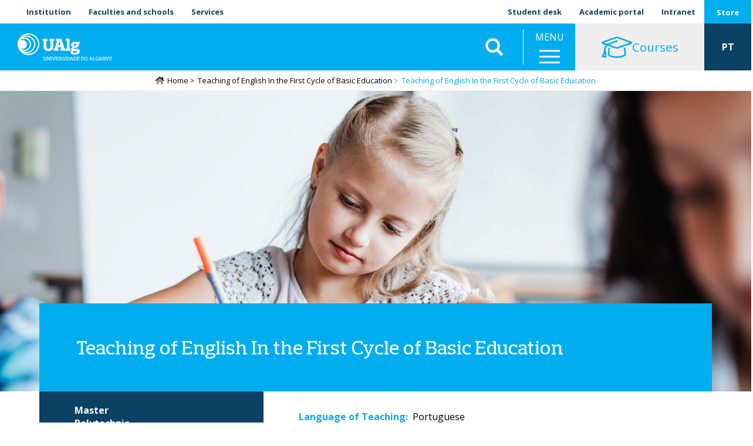

--- FILE ---
content_type: text/html; charset=UTF-8
request_url: https://www.ualg.pt/en/curso/1799/plano
body_size: 29455
content:
<!DOCTYPE html>
<html  lang="en" dir="ltr" prefix="og: https://ogp.me/ns#">
  <head>
    <meta charset="utf-8" />
<noscript><style>form.antibot * :not(.antibot-message) { display: none !important; }</style>
</noscript><meta name="description" content="Designed in accordance with the legal regulations for the professional qualification for teaching English for the 1st cycle of basic education" />
<link rel="canonical" href="https://www.ualg.pt/en/curso/1799/plano" />
<meta name="generator" content="Developed by: ADJ 3 Sistemas (geral@adj3.pt)" />
<link rel="icon" href="/sites/default/files/favicon/favicon.ico" />
<link rel="icon" sizes="16x16" href="/sites/default/files/favicon/favicon-16x16.png" />
<link rel="icon" sizes="32x32" href="/sites/default/files/favicon/favicon-32x32.png" />
<link rel="icon" sizes="96x96" href="/sites/default/files/favicon/favicon-96x96.png" />
<link rel="icon" sizes="192x192" href="/sites/default/files/favicon/android-icon-192x192.png" />
<link rel="apple-touch-icon" href="/sites/default/files/favicon/apple-icon-60x60.png" />
<link rel="apple-touch-icon" sizes="72x72" href="/sites/default/files/favicon/apple-icon-72x72.png" />
<link rel="apple-touch-icon" sizes="76x76" href="/sites/default/files/favicon/apple-icon-76x76.png" />
<link rel="apple-touch-icon" sizes="114x114" href="/sites/default/files/favicon/apple-icon-114x114.png" />
<link rel="apple-touch-icon" sizes="120x120" href="/sites/default/files/favicon/apple-icon-120x120.png" />
<link rel="apple-touch-icon" sizes="144x144" href="/sites/default/files/favicon/apple-icon-144x144.png" />
<link rel="apple-touch-icon" sizes="152x152" href="/sites/default/files/favicon/apple-icon-152x152.png" />
<link rel="apple-touch-icon" sizes="180x180" href="/sites/default/files/favicon/apple-icon-180x180.png" />
<meta property="og:site_name" content="University of Algarve" />
<meta property="og:type" content="website" />
<meta property="og:url" content="https://www.ualg.pt/en/curso/1799" />
<meta property="og:title" content="Teaching of English In the First Cycle of Basic Education" />
<meta property="og:description" content="Designed in accordance with the legal regulations for the professional qualification for teaching English for the 1st cycle of basic education" />
<meta property="og:image" content="https://www.ualg.pt/sites/default/files/styles/redes_sociais_landscape/public/nodes/images/2020-11/ensino-de-ingles-no-1o-ciclo-do-ensino-basico_0.jpg?itok=kxj1teke" />
<meta property="og:image:alt" content="Ensino de Inglês no 1.º Ciclo do Ensino Básico" />
<meta name="Generator" content="Drupal 10 (https://www.drupal.org)" />
<meta name="MobileOptimized" content="width" />
<meta name="HandheldFriendly" content="true" />
<meta name="viewport" content="width=device-width, initial-scale=1.0" />
<link rel="alternate" hreflang="pt-pt" href="https://www.ualg.pt/curso/1799" />
<link rel="alternate" hreflang="en" href="https://www.ualg.pt/en/curso/1799" />
<script>window.a2a_config=window.a2a_config||{};a2a_config.callbacks=[];a2a_config.overlays=[];a2a_config.templates={};a2a_config.icon_color = "#eee,black";</script>
<style>.addtoany_share { background-color: #eee !important; padding-right: 0 !important; margin-right: 4px;}
.a2a_svg, .addtoany_share { border-radius: 12px !important; }
.addtoany_share img { vertical-align: top !important; }</style>

    <title>Teaching of English In the First Cycle of Basic Education | University of Algarve</title>
    <link rel="stylesheet" media="all" href="/sites/default/files/css/css_27gNX1rvg3sPJwxpcHmz0ppF371C2ttbR06C3XXzlRc.css?delta=0&amp;language=en&amp;theme=ualg&amp;include=[base64]" />
<link rel="stylesheet" media="all" href="/sites/default/files/css/css_BlQI8nYn7DxvhYZTQOtqoMaHZyXoWL8WPFd9Xzt_dDE.css?delta=1&amp;language=en&amp;theme=ualg&amp;include=[base64]" />

    <script type="application/json" data-drupal-selector="drupal-settings-json">{"path":{"baseUrl":"\/","pathPrefix":"en\/","currentPath":"view_mode_page\/curso_planoestudos\/node\/232331","currentPathIsAdmin":false,"isFront":false,"currentLanguage":"en"},"pluralDelimiter":"\u0003","suppressDeprecationErrors":true,"gtm":{"tagId":null,"settings":{"data_layer":"dataLayer","include_classes":false,"allowlist_classes":"","blocklist_classes":"","include_environment":false,"environment_id":"","environment_token":""},"tagIds":["GTM-M6X8SXB"]},"gtag":{"tagId":"UA-37021178-1","consentMode":false,"otherIds":["G-808BF68FJT"],"events":[],"additionalConfigInfo":[]},"ajaxPageState":{"libraries":"[base64]","theme":"ualg","theme_token":null},"ajaxTrustedUrl":{"\/en\/curso\/1799":true,"\/en\/search2":true},"responsive_menu":{"position":"right","theme":"theme-dark","pagedim":"pagedim","modifyViewport":1,"use_bootstrap":0,"breakpoint":"(min-width: 960px)","drag":0},"clientside_validation_jquery":{"validate_all_ajax_forms":2,"force_validate_on_blur":false,"messages":{"required":"This field is required.","remote":"Please fix this field.","email":"Please enter a valid email address.","url":"Please enter a valid URL.","date":"Please enter a valid date.","dateISO":"Please enter a valid date (ISO).","number":"Please enter a valid number.","digits":"Please enter only digits.","equalTo":"Please enter the same value again.","maxlength":"Please enter no more than {0} characters.","minlength":"Please enter at least {0} characters.","rangelength":"Please enter a value between {0} and {1} characters long.","range":"Please enter a value between {0} and {1}.","max":"Please enter a value less than or equal to {0}.","min":"Please enter a value greater than or equal to {0}.","step":"Please enter a multiple of {0}."}},"bootstrap":{"forms_has_error_value_toggle":1,"popover_enabled":1,"popover_animation":1,"popover_auto_close":1,"popover_container":"body","popover_content":"","popover_delay":"0","popover_html":0,"popover_placement":"right","popover_selector":"","popover_title":"","popover_trigger":"click","tooltip_enabled":1,"tooltip_animation":1,"tooltip_container":"body","tooltip_delay":"0","tooltip_html":0,"tooltip_placement":"auto left","tooltip_selector":"","tooltip_trigger":"hover"},"chosen":{"selector":"select","minimum_single":0,"minimum_multiple":0,"minimum_width":0,"use_relative_width":false,"options":{"disable_search":false,"disable_search_threshold":0,"allow_single_deselect":false,"search_contains":false,"placeholder_text_multiple":"Choose some options","placeholder_text_single":"Choose an option","no_results_text":"No results match","max_shown_results":null,"inherit_select_classes":true}},"blazy":{"loadInvisible":false,"offset":100,"saveViewportOffsetDelay":50,"validateDelay":25,"container":"","loader":true,"unblazy":false,"visibleClass":false,"compat":true},"blazyIo":{"disconnect":false,"rootMargin":"0px","threshold":[0,0.25,0.5,0.75,1]},"slick":{"accessibility":true,"adaptiveHeight":false,"autoplay":false,"pauseOnHover":true,"pauseOnDotsHover":false,"pauseOnFocus":true,"autoplaySpeed":3000,"arrows":true,"downArrow":false,"downArrowTarget":"","downArrowOffset":0,"centerMode":false,"centerPadding":"50px","dots":false,"dotsClass":"slick-dots","draggable":true,"fade":false,"focusOnSelect":false,"infinite":true,"initialSlide":0,"lazyLoad":"ondemand","mouseWheel":false,"randomize":false,"rtl":false,"rows":1,"slidesPerRow":1,"slide":"","slidesToShow":1,"slidesToScroll":1,"speed":500,"swipe":true,"swipeToSlide":false,"edgeFriction":0.35,"touchMove":true,"touchThreshold":5,"useCSS":true,"cssEase":"ease","cssEaseBezier":"","cssEaseOverride":"","useTransform":true,"easing":"linear","variableWidth":false,"vertical":false,"verticalSwiping":false,"waitForAnimate":true},"user":{"uid":0,"permissionsHash":"e2b30a6eb43dd2375c780991a303a7c982782a949e3ab2c98247daec969de2ab"}}</script>
<script src="/sites/default/files/js/js_TNFB3E206ddX2fnEfcQif9-cvItrh-VstG8InO6M1zc.js?scope=header&amp;delta=0&amp;language=en&amp;theme=ualg&amp;include=[base64]"></script>
<script src="/modules/contrib/google_tag/js/gtm.js?t5poy8"></script>
<script src="/modules/contrib/google_tag/js/gtag.js?t5poy8"></script>

  </head>
  <body class="ualg-pt path-view-mode-page page-node-type-curso has-glyphicons">
    <a href="#main-content" class="visually-hidden focusable skip-link">
      Skip to main content
    </a>
    <noscript><iframe src="https://www.googletagmanager.com/ns.html?id=GTM-M6X8SXB"
                  height="0" width="0" style="display:none;visibility:hidden"></iframe></noscript>

      <div class="dialog-off-canvas-main-canvas" data-off-canvas-main-canvas>
    


<div class="container-fluid-no-gutters top-lr-bar" role="heading">
	<div
		class="row row-no-gutters">
				<div class="col-sm-6 col-xs-10">
												  <div class="region region-header-left">
    <nav role="navigation" aria-labelledby="block-ualgmenutopoesq-menu" id="block-ualgmenutopoesq">
            
  <h2 class="visually-hidden" id="block-ualgmenutopoesq-menu">UAlg - Menu Topo Esq</h2>
  

        
      <ul class="menu menu--top-left-menu-ualg nav">
                      <li class="first">
                                        <a href="/en/about-ualg" data-drupal-link-system-path="node/266">Institution</a>
              </li>
                      <li>
                                        <a href="/en/schoolsfaculties" data-drupal-link-system-path="node/238151">Faculties and schools</a>
              </li>
                      <li class="last">
                                        <a href="/en/services" data-drupal-link-system-path="node/278">Services</a>
              </li>
        </ul>
  

  </nav>

  </div>

									</div>

				<div class="col-sm-6 col-xs-2">
												  <div class="region region-header-right">
    <nav role="navigation" aria-labelledby="block-menudeutilizador-menu" id="block-menudeutilizador">
            
  <h2 class="visually-hidden" id="block-menudeutilizador-menu">Menu de utilizador</h2>
  

        
      <ul class="menu menu--account nav navbar-nav navbar-right">
                      <li class="first">
                                        <a href="/en/student-desk" data-drupal-link-system-path="node/1404">Student desk</a>
              </li>
                      <li class="last">
                                        <a href="https://academico.ualg.pt/netpa/page" target="_blank">Academic portal</a>
              </li>
        </ul>
  

  </nav>
<nav role="navigation" aria-labelledby="block-ualgmenutopodir-menu" id="block-ualgmenutopodir">
            
  <h2 class="visually-hidden" id="block-ualgmenutopodir-menu">UAlg - Menu Topo Dir</h2>
  

        
      <ul class="menu menu--top-right-menu-ualg nav">
                      <li class="first last">
                                        <a href="https://ualgnet.ualg.pt/" target="_blank">Intranet</a>
              </li>
        </ul>
  

  </nav>
<nav role="navigation" aria-labelledby="block-ualgmenutopoesqloja-menu" id="block-ualgmenutopoesqloja">
            
  <h2 class="visually-hidden" id="block-ualgmenutopoesqloja-menu">UAlg - Menu Topo Esq Loja</h2>
  

        
      <ul class="menu menu--top-special-menu-ualg nav">
                      <li class="first last">
                                        <a href="/en/university-algarve-store" data-drupal-link-system-path="node/240018">Store</a>
              </li>
        </ul>
  

  </nav>

  </div>

									</div>
	</div>
</div>

	<div class="container-fluid-no-gutters mainnav-custom Fixed" role="heading">
		  <div class="region region-navigation-custom">
          <a class="logo navbar-btn pull-left" href="/en" title="Home" rel="home">
      <img src="/sites/default/files/theme-logos/ualg_branco.svg" alt="Home" />
    </a>
      <section id="block-ualgletrasualgemtexto" class="logo-ualg-texto block--type-basic-full block block-block-content block-block-contentd61d2d16-bf60-433d-96ae-88b946c01c71 clearfix">
	
		

	

			<div class="content">
			
			
            <div class="field field--name-body field--type-text-with-summary field--label-hidden field--item"><p><a href="/">UAlg</a></p>
</div>
      
		</div>
	</section>
        <a class="name navbar-brand" href="/en" title="Home" rel="home">University of Algarve</a>
        <p class="navbar-text">UAlg</p>
  <section class="views-exposed-form bef-exposed-form block block-views block-views-exposed-filter-blockconteudo-search-api-page-2 clearfix" data-drupal-selector="views-exposed-form-conteudo-search-api-page-2" id="block-ualg-formularioexpostoconteudo-search-apipage-2">
	
		

	

			<div class="content">
			
			<form action="/en/search2" method="get" id="views-exposed-form-conteudo-search-api-page-2" accept-charset="UTF-8">
  <div class="form--inline form-inline clearfix">
  <div class="form-item js-form-item form-type-textfield js-form-type-textfield form-item-s js-form-item-s form-group">
      
  
  
  <input data-drupal-selector="edit-s" class="form-text form-control" data-msg-maxlength="This field field has a maximum length of 128." type="text" id="edit-s" name="s" value="" size="30" maxlength="128" placeholder="Pesquisar" />

  
  
  </div>
<div data-drupal-selector="edit-actions" class="form-actions form-group js-form-wrapper form-wrapper" id="edit-actions--2"><button data-drupal-selector="edit-submit-conteudo-search-api" class="button js-form-submit form-submit btn-default btn" type="submit" id="edit-submit-conteudo-search-api" value="Aplicar">Aplicar</button></div>

</div>

</form>

		</div>
	</section>
<section id="block-ualgmainmenuwrapper" class="block--type-custom-full block block-block-content block-block-content4b73bf56-0851-421a-ac6a-1b24d7110db5 clearfix">
	
		

	

			<div class="content">
			
			
            <div class="field field--name-body field--type-text-with-summary field--label-hidden field--item"><p>MENU</p></div>
      
		</div>
	</section>
<section id="block-responsivemenumobileicon" class="responsive-menu-toggle-wrapper responsive-menu-toggle block block-responsive-menu block-responsive-menu-toggle clearfix">
	
		

	

			<div class="content">
			
			<a id="toggle-icon" class="toggle responsive-menu-toggle-icon" title="Menu" href="#off-canvas">
  <span class="icon"></span><span class="label">Menu</span>
</a>
		</div>
	</section>
<nav role="navigation" aria-labelledby="block-ualgofertaformativa-menu" id="block-ualgofertaformativa">
            
  <h2 class="visually-hidden" id="block-ualgofertaformativa-menu">UAlg - Oferta Formativa</h2>
  

        
      <ul class="menu menu--oferta-formativa-menu-ualg nav">
                      <li class="first last">
                                        <a href="/en/oferta-formativa" data-drupal-link-system-path="node/232303"><i class="fal fa-graduation-cap fa-2x" aria-hidden="true"></i> <span class="link-text">Courses</span></a>
              </li>
        </ul>
  

  </nav>
<section class="language-switcher-language-url block block-language block-language-blocklanguage-interface clearfix" id="block-seletordeidioma" role="navigation">
	
		

	

			<div class="content">
			
			<ul class="links"><li hreflang="pt-pt" data-drupal-link-system-path="node/232331" class="pt-pt"><a href="/curso/1799" class="language-link" hreflang="pt-pt" data-drupal-link-system-path="node/232331">PT</a></li><li hreflang="en" data-drupal-link-system-path="&lt;front&gt;" class="en"><span class="language-link is-active">EN</span></li></ul>
		</div>
	</section>

  </div>

	</div>

<div class="header-spacer"></div>

			  <div class="region region-navigation">
      	
	<ol class="breadcrumb">
		<a class="home-icon" href="/en">
			<i class="fad fa-home-lg"></i>
		</a>
					<li >
									<a href="/en">Home</a>
							</li>
					<li >
									<a href="/en/curso/1799">Teaching of English In the First Cycle of Basic Education</a>
							</li>
					<li  class="active">
									Teaching of English In the First Cycle of Basic Education
							</li>
			</ol>


  </div>

	


	<div role="main" class="main-container container-fluid-no-gutters js-quickedit-main-content">
		<div
			class="row">

						
									<section class="col-sm-12">

																			<div class="highlighted">  <div class="region region-highlighted">
    <div data-drupal-messages-fallback class="hidden"></div>

  </div>
</div>
									
								
													<a id="main-content"></a>
					  <div class="region region-content">
      
  
<article class="curso curso-planoestudos clearfix">

  
    

  
  <div class="content">
    <div class="clearfix bs-1col">
  
  <div class="bs-region bs-region--main">
    <section class="block block-ctools block-entity-viewnode clearfix">
	
		

	

			<div class="content">
			
			
<article class="curso header clearfix">

  
    

  
  <div class="content">
    <div class="row-no-gutters row bs-1col">
  
  <div class="col-sm-12 bs-region bs-region--main">
    <section class="block block-layout-builder block-field-blocknodecursofield-media-single clearfix">
	
		

	

			<div class="content">
			
			<div class="slick blazy is-b-bg slick--field slick--field-media-single slick--field-media-single---custom unslick slick--optionset--slider-video-ready slick--less" data-blazy=""><div class="slide__content">    <div class="media media--blazy b-lazy b-bg media--slick media--bundle--image-crop media--image is-b-loading" data-src="/sites/default/files/nodes/images/2020-11/ensino-de-ingles-no-1o-ciclo-do-ensino-basico_0.jpg" data-b-bg="{&quot;3600&quot;:{&quot;src&quot;:&quot;\/sites\/default\/files\/nodes\/images\/2020-11\/ensino-de-ingles-no-1o-ciclo-do-ensino-basico_0.jpg&quot;,&quot;ratio&quot;:56.25}}" data-b-token="b-93875047178">        </div>
  </div>
</div>

		</div>
	</section>

  </div>
</div>
<div class="container hero-top adj3-bs-2col">
  

  <div class="row bs-region bs-region--inside">
    <div class="col-sm-12 bs-region bs-region--left">
    <section class="block block-layout-builder block-field-blocknodecursotitle clearfix">
	
		

	

			<div class="content">
			
			
  
            <div class="field field--name-title field--type-string field--label-hidden field--item"><h1>Teaching of English In the First Cycle of Basic Education</h1></div>
      
		</div>
	</section>

  </div>
  
    </div>

</div>
<div class="top-bodys adj3-bs-2col">
  

  <div class="row bs-region bs-region--inside">
    <div class="col-xs-12 col-sm-4 bs-region bs-region--left">
    <section class="block block-layout-builder block-field-blocknodecursofield-grau clearfix">
	
		

	

			<div class="content">
			
			
      <div class="field field--name-field-grau field--type-entity-reference field--label-hidden field--items">
              <div class="field--item">Master</div>
          </div>
  
		</div>
	</section>
<section class="block block-layout-builder block-field-blocknodecursofield-tipo clearfix">
	
		

	

			<div class="content">
			
			
            <div class="field field--name-field-tipo field--type-entity-reference field--label-hidden field--item">Polytechnic</div>
      
		</div>
	</section>
<section class="block block-layout-builder block-field-blocknodecursofield-regime-leciona clearfix">
	
		

	

			<div class="content">
			
			
            <div class="field field--name-field-regime-leciona field--type-entity-reference field--label-hidden field--item">Daytime</div>
      
		</div>
	</section>
<section class="block block-layout-builder block-field-blocknodecursofield-modalidade clearfix">
	
		

	

			<div class="content">
			
			
            <div class="field field--name-field-modalidade field--type-entity-reference field--label-hidden field--item">Presencial</div>
      
		</div>
	</section>

  </div>
  
    <div class="col-xs-12 col-sm-8 bs-region bs-region--right">
    <section class="block block-layout-builder block-field-blocknodecursofield-idioma-leciona clearfix">
	
		

	

			<div class="content">
			
			
  <div class="field field--name-field-idioma-leciona field--type-entity-reference field--label-inline">
    <div class="field--label">Language of Teaching</div>
              <div class="field--item">Portuguese</div>
          </div>

		</div>
	</section>
<section class="block block-layout-builder block-field-blocknodecursofield-faculdade clearfix">
	
		

	

			<div class="content">
			
			
  <div class="field field--name-field-faculdade field--type-entity-reference field--label-inline">
    <div class="field--label">Faculty / School</div>
              <div class="field--item">Escola Superior de Educação e Comunicação</div>
          </div>

		</div>
	</section>
<section class="block block-layout-builder block-field-blocknodecursofield-areatematica clearfix">
	
		

	

			<div class="content">
			
			
  <div class="field field--name-field-areatematica field--type-entity-reference field--label-inline">
    <div class="field--label">Area of Studies</div>
          <div class="field--items">
              <div class="field--item">Social Sciences and Education</div>
              </div>
      </div>

		</div>
	</section>

  </div>
    </div>

</div>
<div class="container clearfix adj3-bs-2col">
  

  <div class="row bs-region bs-region--inside">
    <div class="col-sm-3 bs-region bs-region--left">
    <section class="block block-layout-builder block-field-blocknodecursofield-paragraph-menu clearfix">
	
		

	

			<div class="content">
			
			
      <div>







<div class="paragraph paragraph--type--pp-menu paragraph--view-mode--default paragraph--id--13255">
  <div class="paragraph__column">
        
            <div class="field field--name-field-pp-title field--type-string field--label-hidden field--item"><a href="https://www.ualg.pt/en/curso/1799">Apresentação</a>
</div>
      
  </div>
</div>
</div>
      <div>







<div class="paragraph paragraph--type--pp-menu paragraph--view-mode--default paragraph--id--13256">
  <div class="paragraph__column">
        
            <div class="field field--name-field-pp-title field--type-string field--label-hidden field--item"><a href="https://www.ualg.pt/en/curso/1799/plano">Plano de estudos</a>
</div>
      
  </div>
</div>
</div>
      <div>







<div class="paragraph paragraph--type--pp-menu paragraph--view-mode--default paragraph--id--13257">
  <div class="paragraph__column">
        
            <div class="field field--name-field-pp-title field--type-string field--label-hidden field--item"><a href="https://www.ualg.pt/en/curso/1799/docentes">Corpo Docente</a>
</div>
      
  </div>
</div>
</div>
      <div>







<div class="paragraph paragraph--type--pp-menu paragraph--view-mode--default paragraph--id--13258">
  <div class="paragraph__column">
        
            <div class="field field--name-field-pp-title field--type-string field--label-hidden field--item"><a href="https://www.ualg.pt/en/curso/1799/candidaturas?tipo=mestrado">Candidaturas</a>
</div>
      
  </div>
</div>
</div>
      <div>







<div class="paragraph paragraph--type--pp-menu paragraph--view-mode--default paragraph--id--13259">
  <div class="paragraph__column">
        
            <div class="field field--name-field-pp-title field--type-string field--label-hidden field--item"><a href="https://www.ualg.pt/en/curso/1799/outros?tipo=parcerias-externas">Parcerias externas</a>
</div>
      
  </div>
</div>
</div>
      <div>







<div class="paragraph paragraph--type--pp-menu paragraph--view-mode--default paragraph--id--13260">
  <div class="paragraph__column">
        
            <div class="field field--name-field-pp-title field--type-string field--label-hidden field--item"><a href="https://www.ualg.pt/en/curso/1799/avaliacao">Avaliação</a>
</div>
      
  </div>
</div>
</div>
  
		</div>
	</section>

  </div>
  
    <div class="col-sm-9 bs-region bs-region--right">
    <section class="block--type-custom-full block block-block-content block-block-content025f5ade-d066-4496-904c-f6ef8a65fecb clearfix">
	
		

	

			<div class="content">
			
			
            <div class="field field--name-body field--type-text-with-summary field--label-hidden field--item">&nbsp;</div>
      
		</div>
	</section>

  </div>
    </div>

</div>

  </div>

</article>

		</div>
	</section>

  </div>
</div>
<div class="container clearfix adj3-bs-2col">
  

  <div class="row bs-region bs-region--inside">
    <div class="col-sm-3 bs-region bs-region--left">
    <section class="block--type-custom-full block block-block-content block-block-content025f5ade-d066-4496-904c-f6ef8a65fecb clearfix">
	
		

	

			<div class="content">
			
			
            <div class="field field--name-body field--type-text-with-summary field--label-hidden field--item">&nbsp;</div>
      
		</div>
	</section>

  </div>
  
    <div class="col-sm-9 bs-region bs-region--right">
    <section class="views-element-container block block-views block-views-blockcursos-block-2 clearfix">
	
			<h2 class="h2 block-title">Course Structure</h2>
		

	

			<div class="content">
			
			<div class="form-group"><div class="view view-cursos view-id-cursos view-display-id-block_2 js-view-dom-id-4a4925942e4e98c1d2c06727a38a4d788a8a117ff81ae3c15fcd5c45221e1058">
  
    
        <div class="view-filters form-group">
      <form class="views-exposed-form bef-exposed-form" data-bef-auto-submit-full-form="" data-bef-auto-submit="" data-bef-auto-submit-delay="500" data-drupal-selector="views-exposed-form-cursos-block-2" action="/en/curso/1799/plano" method="get" id="views-exposed-form-cursos-block-2" accept-charset="UTF-8">
  <div class="form--inline form-inline clearfix">
  <div class="form-item js-form-item form-type-select js-form-type-select form-item-ano js-form-item-ano form-group">
      <label for="edit-ano" class="control-label">Alterar Ano Letivo</label>
  
  
  <div class="select-wrapper"><select data-drupal-selector="edit-ano" class="form-select form-control" id="edit-ano" name="ano"><option
            value="All" selected="selected">- Any -</option><option
            value="2798">2024/25</option><option
            value="2867">2025/26</option></select></div>

  
  
  </div>
<div data-drupal-selector="edit-actions" class="form-actions form-group js-form-wrapper form-wrapper" id="edit-actions"><button data-bef-auto-submit-click="" class="js-hide button js-form-submit form-submit btn-info btn" data-drupal-selector="edit-submit-cursos" type="submit" id="edit-submit-cursos" value="Apply">Apply</button></div>

</div>

</form>

    </div>
    
      <div class="view-content">
      <div class="academic-year">Academic Year <div>
  
    
  
            <div class="field field--name-field-sigla field--type-string field--label-hidden field--item">2025/26</div>
      
</div>
</div>
-
Tronco comum
<div class="plan-year"><div>Year 1</div> - <div>
  
    
  
            <div class="field field--name-description field--type-text-long field--label-hidden field--item"><p>1st Semester</p></div>
      
</div>
</div>


<table class="table table-hover cols-3">
        <thead>
      <tr>
                                                  <th id="view-title-table-column" class="views-field views-field-title" scope="col">Curricular Unit</th>
                                                  <th id="view-field-ects-table-column" class="views-field views-field-field-ects" scope="col">ECTS</th>
                                                  <th id="view-field-codigo-disciplina-table-column" class="views-field views-field-field-codigo-disciplina" scope="col">ID</th>
              </tr>
    </thead>
    <tbody>
          <tr>
                                                                                                                  <td headers="view-title-table-column" class="views-field views-field-field-link views-field-title"><a href="https://academico.ualg.pt/netpa/doc?codeDiscip=17991022&amp;anoLectivo=202526&amp;codInstituic=5&amp;stage=FichaUnidadeCurricular&amp;_event=publicacaoFUC&amp;docIsAttachment=false" target="_blank"><i class="far fa-external-link-alt"></i></a><a href="https://academico.ualg.pt/netpa/doc?codeDiscip=17991022&amp;anoLectivo=202526&amp;codInstituic=5&amp;stage=FichaUnidadeCurricular&amp;_event=publicacaoFUC&amp;docIsAttachment=false" target="_blank">CULTURA INGLESA</a>          </td>
                                                                                        <td headers="view-field-ects-table-column" class="views-field views-field-field-ects">5          </td>
                                                                                        <td headers="view-field-codigo-disciplina-table-column" class="views-field views-field-field-codigo-disciplina">17991022          </td>
              </tr>
          <tr>
                                                                                                                  <td headers="view-title-table-column" class="views-field views-field-field-link views-field-title"><a href="https://academico.ualg.pt/netpa/doc?codeDiscip=17991025&amp;anoLectivo=202526&amp;codInstituic=5&amp;stage=FichaUnidadeCurricular&amp;_event=publicacaoFUC&amp;docIsAttachment=false" target="_blank"><i class="far fa-external-link-alt"></i></a><a href="https://academico.ualg.pt/netpa/doc?codeDiscip=17991025&amp;anoLectivo=202526&amp;codInstituic=5&amp;stage=FichaUnidadeCurricular&amp;_event=publicacaoFUC&amp;docIsAttachment=false" target="_blank">DIDÁTICA DO INGLÊS</a>          </td>
                                                                                        <td headers="view-field-ects-table-column" class="views-field views-field-field-ects">6          </td>
                                                                                        <td headers="view-field-codigo-disciplina-table-column" class="views-field views-field-field-codigo-disciplina">17991025          </td>
              </tr>
          <tr>
                                                                                                                  <td headers="view-title-table-column" class="views-field views-field-field-link views-field-title"><a href="https://academico.ualg.pt/netpa/doc?codeDiscip=17991017&amp;anoLectivo=202526&amp;codInstituic=5&amp;stage=FichaUnidadeCurricular&amp;_event=publicacaoFUC&amp;docIsAttachment=false" target="_blank"><i class="far fa-external-link-alt"></i></a><a href="https://academico.ualg.pt/netpa/doc?codeDiscip=17991017&amp;anoLectivo=202526&amp;codInstituic=5&amp;stage=FichaUnidadeCurricular&amp;_event=publicacaoFUC&amp;docIsAttachment=false" target="_blank">ENGLISH LINGUISTICS APPLIED TO TEACHING<br />
</a>          </td>
                                                                                        <td headers="view-field-ects-table-column" class="views-field views-field-field-ects">4          </td>
                                                                                        <td headers="view-field-codigo-disciplina-table-column" class="views-field views-field-field-codigo-disciplina">17991017          </td>
              </tr>
          <tr>
                                                                                                                  <td headers="view-title-table-column" class="views-field views-field-field-link views-field-title"><a href="https://academico.ualg.pt/netpa/doc?codeDiscip=17991028&amp;anoLectivo=202526&amp;codInstituic=5&amp;stage=FichaUnidadeCurricular&amp;_event=publicacaoFUC&amp;docIsAttachment=false" target="_blank"><i class="far fa-external-link-alt"></i></a><a href="https://academico.ualg.pt/netpa/doc?codeDiscip=17991028&amp;anoLectivo=202526&amp;codInstituic=5&amp;stage=FichaUnidadeCurricular&amp;_event=publicacaoFUC&amp;docIsAttachment=false" target="_blank">INGLÊS I</a>          </td>
                                                                                        <td headers="view-field-ects-table-column" class="views-field views-field-field-ects">4          </td>
                                                                                        <td headers="view-field-codigo-disciplina-table-column" class="views-field views-field-field-codigo-disciplina">17991028          </td>
              </tr>
          <tr>
                                                                                                                  <td headers="view-title-table-column" class="views-field views-field-field-link views-field-title"><a href="https://academico.ualg.pt/netpa/doc?codeDiscip=17991004&amp;anoLectivo=202526&amp;codInstituic=5&amp;stage=FichaUnidadeCurricular&amp;_event=publicacaoFUC&amp;docIsAttachment=false" target="_blank"><i class="far fa-external-link-alt"></i></a><a href="https://academico.ualg.pt/netpa/doc?codeDiscip=17991004&amp;anoLectivo=202526&amp;codInstituic=5&amp;stage=FichaUnidadeCurricular&amp;_event=publicacaoFUC&amp;docIsAttachment=false" target="_blank">LANGUAGE ACQUISITION AND LEARNING</a>          </td>
                                                                                        <td headers="view-field-ects-table-column" class="views-field views-field-field-ects">5          </td>
                                                                                        <td headers="view-field-codigo-disciplina-table-column" class="views-field views-field-field-codigo-disciplina">17991004          </td>
              </tr>
          <tr>
                                                                                                                  <td headers="view-title-table-column" class="views-field views-field-field-link views-field-title"><a href="https://academico.ualg.pt/netpa/doc?codeDiscip=17991026&amp;anoLectivo=202526&amp;codInstituic=5&amp;stage=FichaUnidadeCurricular&amp;_event=publicacaoFUC&amp;docIsAttachment=false" target="_blank"><i class="far fa-external-link-alt"></i></a><a href="https://academico.ualg.pt/netpa/doc?codeDiscip=17991026&amp;anoLectivo=202526&amp;codInstituic=5&amp;stage=FichaUnidadeCurricular&amp;_event=publicacaoFUC&amp;docIsAttachment=false" target="_blank">POLÍTICAS EDUCATIVAS - TEMAS ATUAIS</a>          </td>
                                                                                        <td headers="view-field-ects-table-column" class="views-field views-field-field-ects">6          </td>
                                                                                        <td headers="view-field-codigo-disciplina-table-column" class="views-field views-field-field-codigo-disciplina">17991026          </td>
              </tr>
          <tr>
                                                                                                                  <td headers="view-title-table-column" class="views-field views-field-field-link views-field-title">DIDATICS OF THE ENGLISH          </td>
                                                                                        <td headers="view-field-ects-table-column" class="views-field views-field-field-ects">6          </td>
                                                                                        <td headers="view-field-codigo-disciplina-table-column" class="views-field views-field-field-codigo-disciplina">17991014          </td>
              </tr>
          <tr>
                                                                                                                  <td headers="view-title-table-column" class="views-field views-field-field-link views-field-title">EDUCATION IN THE 1ST CYCLE OF BASIC EDUCATION: CONTEXTS, CURRICULA AND LEARNING          </td>
                                                                                        <td headers="view-field-ects-table-column" class="views-field views-field-field-ects">4          </td>
                                                                                        <td headers="view-field-codigo-disciplina-table-column" class="views-field views-field-field-codigo-disciplina">17991002          </td>
              </tr>
          <tr>
                                                                                                                  <td headers="view-title-table-column" class="views-field views-field-field-link views-field-title">ENGLISH C2 LEVEL I          </td>
                                                                                        <td headers="view-field-ects-table-column" class="views-field views-field-field-ects">4          </td>
                                                                                        <td headers="view-field-codigo-disciplina-table-column" class="views-field views-field-field-codigo-disciplina">17991000          </td>
              </tr>
          <tr>
                                                                                                                  <td headers="view-title-table-column" class="views-field views-field-field-link views-field-title"><a href="https://academico.ualg.pt/netpa/doc?codeDiscip=17991004&amp;anoLectivo=202526&amp;codInstituic=5&amp;stage=FichaUnidadeCurricular&amp;_event=publicacaoFUC&amp;docIsAttachment=false" target="_blank"><i class="far fa-external-link-alt"></i></a><a href="https://academico.ualg.pt/netpa/doc?codeDiscip=17991004&amp;anoLectivo=202526&amp;codInstituic=5&amp;stage=FichaUnidadeCurricular&amp;_event=publicacaoFUC&amp;docIsAttachment=false" target="_blank">LANGUAGE ACQUISITION AND LEARNING</a>          </td>
                                                                                        <td headers="view-field-ects-table-column" class="views-field views-field-field-ects">5          </td>
                                                                                        <td headers="view-field-codigo-disciplina-table-column" class="views-field views-field-field-codigo-disciplina">17991004          </td>
              </tr>
          <tr>
                                                                                                                  <td headers="view-title-table-column" class="views-field views-field-field-link views-field-title">RESEARCH METHODOLOGIES IN EDUCATION          </td>
                                                                                        <td headers="view-field-ects-table-column" class="views-field views-field-field-ects">4          </td>
                                                                                        <td headers="view-field-codigo-disciplina-table-column" class="views-field views-field-field-codigo-disciplina">17991001          </td>
              </tr>
          <tr>
                                                                                                                  <td headers="view-title-table-column" class="views-field views-field-field-link views-field-title"><a href="https://academico.ualg.pt/netpa/doc?codeDiscip=17991015&amp;anoLectivo=202526&amp;codInstituic=5&amp;stage=FichaUnidadeCurricular&amp;_event=publicacaoFUC&amp;docIsAttachment=false" target="_blank"><i class="far fa-external-link-alt"></i></a><a href="https://academico.ualg.pt/netpa/doc?codeDiscip=17991015&amp;anoLectivo=202526&amp;codInstituic=5&amp;stage=FichaUnidadeCurricular&amp;_event=publicacaoFUC&amp;docIsAttachment=false" target="_blank">RESOURCES AND MATERIALS IN LANGUAGE TEACHING<br />
</a>          </td>
                                                                                        <td headers="view-field-ects-table-column" class="views-field views-field-field-ects">5          </td>
                                                                                        <td headers="view-field-codigo-disciplina-table-column" class="views-field views-field-field-codigo-disciplina">17991015          </td>
              </tr>
      </tbody>
</table>


<div class="plan-year"><div>Year 1</div> - <div>
  
    
  
            <div class="field field--name-description field--type-text-long field--label-hidden field--item"><p>2nd Semester</p></div>
      
</div>
</div>


<table class="table table-hover cols-3">
        <thead>
      <tr>
                                                  <th id="view-title-table-column--2" class="views-field views-field-title" scope="col">Curricular Unit</th>
                                                  <th id="view-field-ects-table-column--2" class="views-field views-field-field-ects" scope="col">ECTS</th>
                                                  <th id="view-field-codigo-disciplina-table-column--2" class="views-field views-field-field-codigo-disciplina" scope="col">ID</th>
              </tr>
    </thead>
    <tbody>
          <tr>
                                                                                                                  <td headers="view-title-table-column--2" class="views-field views-field-field-link views-field-title"><a href="https://academico.ualg.pt/netpa/doc?codeDiscip=17991021&amp;anoLectivo=202526&amp;codInstituic=5&amp;stage=FichaUnidadeCurricular&amp;_event=publicacaoFUC&amp;docIsAttachment=false" target="_blank"><i class="far fa-external-link-alt"></i></a><a href="https://academico.ualg.pt/netpa/doc?codeDiscip=17991021&amp;anoLectivo=202526&amp;codInstituic=5&amp;stage=FichaUnidadeCurricular&amp;_event=publicacaoFUC&amp;docIsAttachment=false" target="_blank">DESENVOLVIMENTO DE PROJETOS EM LÍNGUAS</a>          </td>
                                                                                        <td headers="view-field-ects-table-column--2" class="views-field views-field-field-ects">5          </td>
                                                                                        <td headers="view-field-codigo-disciplina-table-column--2" class="views-field views-field-field-codigo-disciplina">17991021          </td>
              </tr>
          <tr>
                                                                                                                  <td headers="view-title-table-column--2" class="views-field views-field-field-link views-field-title"><a href="https://academico.ualg.pt/netpa/doc?codeDiscip=17991023&amp;anoLectivo=202526&amp;codInstituic=5&amp;stage=FichaUnidadeCurricular&amp;_event=publicacaoFUC&amp;docIsAttachment=false" target="_blank"><i class="far fa-external-link-alt"></i></a><a href="https://academico.ualg.pt/netpa/doc?codeDiscip=17991023&amp;anoLectivo=202526&amp;codInstituic=5&amp;stage=FichaUnidadeCurricular&amp;_event=publicacaoFUC&amp;docIsAttachment=false" target="_blank">INGLÊS II</a>          </td>
                                                                                        <td headers="view-field-ects-table-column--2" class="views-field views-field-field-ects">3          </td>
                                                                                        <td headers="view-field-codigo-disciplina-table-column--2" class="views-field views-field-field-codigo-disciplina">17991023          </td>
              </tr>
          <tr>
                                                                                                                  <td headers="view-title-table-column--2" class="views-field views-field-field-link views-field-title"><a href="https://academico.ualg.pt/netpa/doc?codeDiscip=17991024&amp;anoLectivo=202526&amp;codInstituic=5&amp;stage=FichaUnidadeCurricular&amp;_event=publicacaoFUC&amp;docIsAttachment=false" target="_blank"><i class="far fa-external-link-alt"></i></a><a href="https://academico.ualg.pt/netpa/doc?codeDiscip=17991024&amp;anoLectivo=202526&amp;codInstituic=5&amp;stage=FichaUnidadeCurricular&amp;_event=publicacaoFUC&amp;docIsAttachment=false" target="_blank">METODOLOGIAS DE INVESTIGAÇÃO EM EDUCAÇÃO</a>          </td>
                                                                                        <td headers="view-field-ects-table-column--2" class="views-field views-field-field-ects">6          </td>
                                                                                        <td headers="view-field-codigo-disciplina-table-column--2" class="views-field views-field-field-codigo-disciplina">17991024          </td>
              </tr>
          <tr>
                                                                                                                  <td headers="view-title-table-column--2" class="views-field views-field-field-link views-field-title"><a href="https://academico.ualg.pt/netpa/doc?codeDiscip=17991027&amp;anoLectivo=202526&amp;codInstituic=5&amp;stage=FichaUnidadeCurricular&amp;_event=publicacaoFUC&amp;docIsAttachment=false" target="_blank"><i class="far fa-external-link-alt"></i></a><a href="https://academico.ualg.pt/netpa/doc?codeDiscip=17991027&amp;anoLectivo=202526&amp;codInstituic=5&amp;stage=FichaUnidadeCurricular&amp;_event=publicacaoFUC&amp;docIsAttachment=false" target="_blank">PRÁTICA DE ENSINO SUPERVISIONADA I</a>          </td>
                                                                                        <td headers="view-field-ects-table-column--2" class="views-field views-field-field-ects">11          </td>
                                                                                        <td headers="view-field-codigo-disciplina-table-column--2" class="views-field views-field-field-codigo-disciplina">17991027          </td>
              </tr>
          <tr>
                                                                                                                  <td headers="view-title-table-column--2" class="views-field views-field-field-link views-field-title"><a href="https://academico.ualg.pt/netpa/doc?codeDiscip=17991015&amp;anoLectivo=202526&amp;codInstituic=5&amp;stage=FichaUnidadeCurricular&amp;_event=publicacaoFUC&amp;docIsAttachment=false" target="_blank"><i class="far fa-external-link-alt"></i></a><a href="https://academico.ualg.pt/netpa/doc?codeDiscip=17991015&amp;anoLectivo=202526&amp;codInstituic=5&amp;stage=FichaUnidadeCurricular&amp;_event=publicacaoFUC&amp;docIsAttachment=false" target="_blank">RESOURCES AND MATERIALS IN LANGUAGE TEACHING<br />
</a>          </td>
                                                                                        <td headers="view-field-ects-table-column--2" class="views-field views-field-field-ects">5          </td>
                                                                                        <td headers="view-field-codigo-disciplina-table-column--2" class="views-field views-field-field-codigo-disciplina">17991015          </td>
              </tr>
          <tr>
                                                                                                                  <td headers="view-title-table-column--2" class="views-field views-field-field-link views-field-title">EDUCATIONAL PSYCHOLOGY          </td>
                                                                                        <td headers="view-field-ects-table-column--2" class="views-field views-field-field-ects">4          </td>
                                                                                        <td headers="view-field-codigo-disciplina-table-column--2" class="views-field views-field-field-codigo-disciplina">17991003          </td>
              </tr>
          <tr>
                                                                                                                  <td headers="view-title-table-column--2" class="views-field views-field-field-link views-field-title">ENGLISH C2 LEVEL II          </td>
                                                                                        <td headers="view-field-ects-table-column--2" class="views-field views-field-field-ects">4          </td>
                                                                                        <td headers="view-field-codigo-disciplina-table-column--2" class="views-field views-field-field-codigo-disciplina">17991007          </td>
              </tr>
          <tr>
                                                                                                                  <td headers="view-title-table-column--2" class="views-field views-field-field-link views-field-title">INITIATION INTO TEACHING EDUCATION          </td>
                                                                                        <td headers="view-field-ects-table-column--2" class="views-field views-field-field-ects">14          </td>
                                                                                        <td headers="view-field-codigo-disciplina-table-column--2" class="views-field views-field-field-codigo-disciplina">17991016          </td>
              </tr>
          <tr>
                                                                                                                  <td headers="view-title-table-column--2" class="views-field views-field-field-link views-field-title">PROJECT DEVELOPMENT FOR TEACHING ENGLISH TO YOUNG LEARNERS          </td>
                                                                                        <td headers="view-field-ects-table-column--2" class="views-field views-field-field-ects">5          </td>
                                                                                        <td headers="view-field-codigo-disciplina-table-column--2" class="views-field views-field-field-codigo-disciplina">17991020          </td>
              </tr>
          <tr>
                                                                                                                  <td headers="view-title-table-column--2" class="views-field views-field-field-link views-field-title">SPOKEN ENGLISH          </td>
                                                                                        <td headers="view-field-ects-table-column--2" class="views-field views-field-field-ects">5          </td>
                                                                                        <td headers="view-field-codigo-disciplina-table-column--2" class="views-field views-field-field-codigo-disciplina">17991008          </td>
              </tr>
      </tbody>
</table>


<div class="plan-year"><div>Year 2</div> - <div>
  
    
  
            <div class="field field--name-description field--type-text-long field--label-hidden field--item"><p>1st Semester</p></div>
      
</div>
</div>


<table class="table table-hover cols-3">
        <thead>
      <tr>
                                                  <th id="view-title-table-column--3" class="views-field views-field-title" scope="col">Curricular Unit</th>
                                                  <th id="view-field-ects-table-column--3" class="views-field views-field-field-ects" scope="col">ECTS</th>
                                                  <th id="view-field-codigo-disciplina-table-column--3" class="views-field views-field-field-codigo-disciplina" scope="col">ID</th>
              </tr>
    </thead>
    <tbody>
          <tr>
                                                                                                                  <td headers="view-title-table-column--3" class="views-field views-field-field-link views-field-title">PRÁTICA DE ENSINO SUPERVISIONADA II          </td>
                                                                                        <td headers="view-field-ects-table-column--3" class="views-field views-field-field-ects">30          </td>
                                                                                        <td headers="view-field-codigo-disciplina-table-column--3" class="views-field views-field-field-codigo-disciplina">17991029          </td>
              </tr>
          <tr>
                                                                                                                  <td headers="view-title-table-column--3" class="views-field views-field-field-link views-field-title"><a href="https://academico.ualg.pt/netpa/doc?codeDiscip=17991018&amp;anoLectivo=202526&amp;codInstituic=5&amp;stage=FichaUnidadeCurricular&amp;_event=publicacaoFUC&amp;docIsAttachment=false" target="_blank"><i class="far fa-external-link-alt"></i></a><a href="https://academico.ualg.pt/netpa/doc?codeDiscip=17991018&amp;anoLectivo=202526&amp;codInstituic=5&amp;stage=FichaUnidadeCurricular&amp;_event=publicacaoFUC&amp;docIsAttachment=false" target="_blank">ENGLISH CULTURE</a>          </td>
                                                                                        <td headers="view-field-ects-table-column--3" class="views-field views-field-field-ects">4          </td>
                                                                                        <td headers="view-field-codigo-disciplina-table-column--3" class="views-field views-field-field-codigo-disciplina">17991018          </td>
              </tr>
          <tr>
                                                                                                                  <td headers="view-title-table-column--3" class="views-field views-field-field-link views-field-title"><a href="https://academico.ualg.pt/netpa/doc?codeDiscip=17991017&amp;anoLectivo=202526&amp;codInstituic=5&amp;stage=FichaUnidadeCurricular&amp;_event=publicacaoFUC&amp;docIsAttachment=false" target="_blank"><i class="far fa-external-link-alt"></i></a><a href="https://academico.ualg.pt/netpa/doc?codeDiscip=17991017&amp;anoLectivo=202526&amp;codInstituic=5&amp;stage=FichaUnidadeCurricular&amp;_event=publicacaoFUC&amp;docIsAttachment=false" target="_blank">ENGLISH LINGUISTICS APPLIED TO TEACHING<br />
</a>          </td>
                                                                                        <td headers="view-field-ects-table-column--3" class="views-field views-field-field-ects">4          </td>
                                                                                        <td headers="view-field-codigo-disciplina-table-column--3" class="views-field views-field-field-codigo-disciplina">17991017          </td>
              </tr>
          <tr>
                                                                                                                  <td headers="view-title-table-column--3" class="views-field views-field-field-link views-field-title"><a href="https://academico.ualg.pt/netpa/doc?codeDiscip=17991019&amp;anoLectivo=202526&amp;codInstituic=5&amp;stage=FichaUnidadeCurricular&amp;_event=publicacaoFUC&amp;docIsAttachment=false" target="_blank"><i class="far fa-external-link-alt"></i></a><a href="https://academico.ualg.pt/netpa/doc?codeDiscip=17991019&amp;anoLectivo=202526&amp;codInstituic=5&amp;stage=FichaUnidadeCurricular&amp;_event=publicacaoFUC&amp;docIsAttachment=false" target="_blank">SUPERVISED TEACHING PRACTICE</a>          </td>
                                                                                        <td headers="view-field-ects-table-column--3" class="views-field views-field-field-ects">22          </td>
                                                                                        <td headers="view-field-codigo-disciplina-table-column--3" class="views-field views-field-field-codigo-disciplina">17991019          </td>
              </tr>
      </tbody>
</table>





<div class="academic-year">Academic Year <div>
  
    
  
            <div class="field field--name-field-sigla field--type-string field--label-hidden field--item">2024/25</div>
      
</div>
</div>
-
Tronco comum
<div class="plan-year"><div>Year 1</div> - <div>
  
    
  
            <div class="field field--name-description field--type-text-long field--label-hidden field--item"><p>1st Semester</p></div>
      
</div>
</div>


<table class="table table-hover cols-3">
        <thead>
      <tr>
                                                  <th id="view-title-table-column--4" class="views-field views-field-title" scope="col">Curricular Unit</th>
                                                  <th id="view-field-ects-table-column--4" class="views-field views-field-field-ects" scope="col">ECTS</th>
                                                  <th id="view-field-codigo-disciplina-table-column--4" class="views-field views-field-field-codigo-disciplina" scope="col">ID</th>
              </tr>
    </thead>
    <tbody>
          <tr>
                                                                                                                  <td headers="view-title-table-column--4" class="views-field views-field-field-link views-field-title"><a href="https://academico.ualg.pt/netpa/doc?codeDiscip=17991014&amp;anoLectivo=202425&amp;codInstituic=5&amp;stage=FichaUnidadeCurricular&amp;_event=publicacaoFUC&amp;docIsAttachment=false" target="_blank"><i class="far fa-external-link-alt"></i></a><a href="https://academico.ualg.pt/netpa/doc?codeDiscip=17991014&amp;anoLectivo=202425&amp;codInstituic=5&amp;stage=FichaUnidadeCurricular&amp;_event=publicacaoFUC&amp;docIsAttachment=false" target="_blank">DIDATICS OF THE ENGLISH</a>          </td>
                                                                                        <td headers="view-field-ects-table-column--4" class="views-field views-field-field-ects">6          </td>
                                                                                        <td headers="view-field-codigo-disciplina-table-column--4" class="views-field views-field-field-codigo-disciplina">17991014          </td>
              </tr>
          <tr>
                                                                                                                  <td headers="view-title-table-column--4" class="views-field views-field-field-link views-field-title"><a href="https://academico.ualg.pt/netpa/doc?codeDiscip=17991002&amp;anoLectivo=202425&amp;codInstituic=5&amp;stage=FichaUnidadeCurricular&amp;_event=publicacaoFUC&amp;docIsAttachment=false" target="_blank"><i class="far fa-external-link-alt"></i></a><a href="https://academico.ualg.pt/netpa/doc?codeDiscip=17991002&amp;anoLectivo=202425&amp;codInstituic=5&amp;stage=FichaUnidadeCurricular&amp;_event=publicacaoFUC&amp;docIsAttachment=false" target="_blank">EDUCATION IN THE 1ST CYCLE OF BASIC EDUCATION: CONTEXTS, CURRICULA AND LEARNING</a>          </td>
                                                                                        <td headers="view-field-ects-table-column--4" class="views-field views-field-field-ects">4          </td>
                                                                                        <td headers="view-field-codigo-disciplina-table-column--4" class="views-field views-field-field-codigo-disciplina">17991002          </td>
              </tr>
          <tr>
                                                                                                                  <td headers="view-title-table-column--4" class="views-field views-field-field-link views-field-title"><a href="https://academico.ualg.pt/netpa/doc?codeDiscip=17991000&amp;anoLectivo=202425&amp;codInstituic=5&amp;stage=FichaUnidadeCurricular&amp;_event=publicacaoFUC&amp;docIsAttachment=false" target="_blank"><i class="far fa-external-link-alt"></i></a><a href="https://academico.ualg.pt/netpa/doc?codeDiscip=17991000&amp;anoLectivo=202425&amp;codInstituic=5&amp;stage=FichaUnidadeCurricular&amp;_event=publicacaoFUC&amp;docIsAttachment=false" target="_blank">ENGLISH C2 LEVEL I</a>          </td>
                                                                                        <td headers="view-field-ects-table-column--4" class="views-field views-field-field-ects">4          </td>
                                                                                        <td headers="view-field-codigo-disciplina-table-column--4" class="views-field views-field-field-codigo-disciplina">17991000          </td>
              </tr>
          <tr>
                                                                                                                  <td headers="view-title-table-column--4" class="views-field views-field-field-link views-field-title"><a href="https://academico.ualg.pt/netpa/doc?codeDiscip=17991004&amp;anoLectivo=202425&amp;codInstituic=5&amp;stage=FichaUnidadeCurricular&amp;_event=publicacaoFUC&amp;docIsAttachment=false" target="_blank"><i class="far fa-external-link-alt"></i></a><a href="https://academico.ualg.pt/netpa/doc?codeDiscip=17991004&amp;anoLectivo=202425&amp;codInstituic=5&amp;stage=FichaUnidadeCurricular&amp;_event=publicacaoFUC&amp;docIsAttachment=false" target="_blank">LANGUAGE ACQUISITION AND LEARNING</a>          </td>
                                                                                        <td headers="view-field-ects-table-column--4" class="views-field views-field-field-ects">5          </td>
                                                                                        <td headers="view-field-codigo-disciplina-table-column--4" class="views-field views-field-field-codigo-disciplina">17991004          </td>
              </tr>
          <tr>
                                                                                                                  <td headers="view-title-table-column--4" class="views-field views-field-field-link views-field-title"><a href="https://academico.ualg.pt/netpa/doc?codeDiscip=17991001&amp;anoLectivo=202425&amp;codInstituic=5&amp;stage=FichaUnidadeCurricular&amp;_event=publicacaoFUC&amp;docIsAttachment=false" target="_blank"><i class="far fa-external-link-alt"></i></a><a href="https://academico.ualg.pt/netpa/doc?codeDiscip=17991001&amp;anoLectivo=202425&amp;codInstituic=5&amp;stage=FichaUnidadeCurricular&amp;_event=publicacaoFUC&amp;docIsAttachment=false" target="_blank">RESEARCH METHODOLOGIES IN EDUCATION</a>          </td>
                                                                                        <td headers="view-field-ects-table-column--4" class="views-field views-field-field-ects">4          </td>
                                                                                        <td headers="view-field-codigo-disciplina-table-column--4" class="views-field views-field-field-codigo-disciplina">17991001          </td>
              </tr>
      </tbody>
</table>


<div class="plan-year"><div>Year 1</div> - <div>
  
    
  
            <div class="field field--name-description field--type-text-long field--label-hidden field--item"><p>2nd Semester</p></div>
      
</div>
</div>


<table class="table table-hover cols-3">
        <thead>
      <tr>
                                                  <th id="view-title-table-column--5" class="views-field views-field-title" scope="col">Curricular Unit</th>
                                                  <th id="view-field-ects-table-column--5" class="views-field views-field-field-ects" scope="col">ECTS</th>
                                                  <th id="view-field-codigo-disciplina-table-column--5" class="views-field views-field-field-codigo-disciplina" scope="col">ID</th>
              </tr>
    </thead>
    <tbody>
          <tr>
                                                                                                                  <td headers="view-title-table-column--5" class="views-field views-field-field-link views-field-title"><a href="https://academico.ualg.pt/netpa/doc?codeDiscip=17991003&amp;anoLectivo=202425&amp;codInstituic=5&amp;stage=FichaUnidadeCurricular&amp;_event=publicacaoFUC&amp;docIsAttachment=false" target="_blank"><i class="far fa-external-link-alt"></i></a><a href="https://academico.ualg.pt/netpa/doc?codeDiscip=17991003&amp;anoLectivo=202425&amp;codInstituic=5&amp;stage=FichaUnidadeCurricular&amp;_event=publicacaoFUC&amp;docIsAttachment=false" target="_blank">EDUCATIONAL PSYCHOLOGY</a>          </td>
                                                                                        <td headers="view-field-ects-table-column--5" class="views-field views-field-field-ects">4          </td>
                                                                                        <td headers="view-field-codigo-disciplina-table-column--5" class="views-field views-field-field-codigo-disciplina">17991003          </td>
              </tr>
          <tr>
                                                                                                                  <td headers="view-title-table-column--5" class="views-field views-field-field-link views-field-title"><a href="https://academico.ualg.pt/netpa/doc?codeDiscip=17991007&amp;anoLectivo=202425&amp;codInstituic=5&amp;stage=FichaUnidadeCurricular&amp;_event=publicacaoFUC&amp;docIsAttachment=false" target="_blank"><i class="far fa-external-link-alt"></i></a><a href="https://academico.ualg.pt/netpa/doc?codeDiscip=17991007&amp;anoLectivo=202425&amp;codInstituic=5&amp;stage=FichaUnidadeCurricular&amp;_event=publicacaoFUC&amp;docIsAttachment=false" target="_blank">ENGLISH C2 LEVEL II</a>          </td>
                                                                                        <td headers="view-field-ects-table-column--5" class="views-field views-field-field-ects">4          </td>
                                                                                        <td headers="view-field-codigo-disciplina-table-column--5" class="views-field views-field-field-codigo-disciplina">17991007          </td>
              </tr>
          <tr>
                                                                                                                  <td headers="view-title-table-column--5" class="views-field views-field-field-link views-field-title"><a href="https://academico.ualg.pt/netpa/doc?codeDiscip=17991016&amp;anoLectivo=202425&amp;codInstituic=5&amp;stage=FichaUnidadeCurricular&amp;_event=publicacaoFUC&amp;docIsAttachment=false" target="_blank"><i class="far fa-external-link-alt"></i></a><a href="https://academico.ualg.pt/netpa/doc?codeDiscip=17991016&amp;anoLectivo=202425&amp;codInstituic=5&amp;stage=FichaUnidadeCurricular&amp;_event=publicacaoFUC&amp;docIsAttachment=false" target="_blank">INITIATION INTO TEACHING EDUCATION</a>          </td>
                                                                                        <td headers="view-field-ects-table-column--5" class="views-field views-field-field-ects">14          </td>
                                                                                        <td headers="view-field-codigo-disciplina-table-column--5" class="views-field views-field-field-codigo-disciplina">17991016          </td>
              </tr>
          <tr>
                                                                                                                  <td headers="view-title-table-column--5" class="views-field views-field-field-link views-field-title"><a href="https://academico.ualg.pt/netpa/doc?codeDiscip=17991020&amp;anoLectivo=202425&amp;codInstituic=5&amp;stage=FichaUnidadeCurricular&amp;_event=publicacaoFUC&amp;docIsAttachment=false" target="_blank"><i class="far fa-external-link-alt"></i></a><a href="https://academico.ualg.pt/netpa/doc?codeDiscip=17991020&amp;anoLectivo=202425&amp;codInstituic=5&amp;stage=FichaUnidadeCurricular&amp;_event=publicacaoFUC&amp;docIsAttachment=false" target="_blank">PROJECT DEVELOPMENT FOR TEACHING ENGLISH TO YOUNG LEARNERS</a>          </td>
                                                                                        <td headers="view-field-ects-table-column--5" class="views-field views-field-field-ects">5          </td>
                                                                                        <td headers="view-field-codigo-disciplina-table-column--5" class="views-field views-field-field-codigo-disciplina">17991020          </td>
              </tr>
          <tr>
                                                                                                                  <td headers="view-title-table-column--5" class="views-field views-field-field-link views-field-title"><a href="https://academico.ualg.pt/netpa/doc?codeDiscip=17991015&amp;anoLectivo=202425&amp;codInstituic=5&amp;stage=FichaUnidadeCurricular&amp;_event=publicacaoFUC&amp;docIsAttachment=false" target="_blank"><i class="far fa-external-link-alt"></i></a><a href="https://academico.ualg.pt/netpa/doc?codeDiscip=17991015&amp;anoLectivo=202425&amp;codInstituic=5&amp;stage=FichaUnidadeCurricular&amp;_event=publicacaoFUC&amp;docIsAttachment=false" target="_blank">RESOURCES AND MATERIALS IN LANGUAGE TEACHING<br />
</a>          </td>
                                                                                        <td headers="view-field-ects-table-column--5" class="views-field views-field-field-ects">5          </td>
                                                                                        <td headers="view-field-codigo-disciplina-table-column--5" class="views-field views-field-field-codigo-disciplina">17991015          </td>
              </tr>
          <tr>
                                                                                                                  <td headers="view-title-table-column--5" class="views-field views-field-field-link views-field-title"><a href="https://academico.ualg.pt/netpa/doc?codeDiscip=17991008&amp;anoLectivo=202425&amp;codInstituic=5&amp;stage=FichaUnidadeCurricular&amp;_event=publicacaoFUC&amp;docIsAttachment=false" target="_blank"><i class="far fa-external-link-alt"></i></a><a href="https://academico.ualg.pt/netpa/doc?codeDiscip=17991008&amp;anoLectivo=202425&amp;codInstituic=5&amp;stage=FichaUnidadeCurricular&amp;_event=publicacaoFUC&amp;docIsAttachment=false" target="_blank">SPOKEN ENGLISH</a>          </td>
                                                                                        <td headers="view-field-ects-table-column--5" class="views-field views-field-field-ects">5          </td>
                                                                                        <td headers="view-field-codigo-disciplina-table-column--5" class="views-field views-field-field-codigo-disciplina">17991008          </td>
              </tr>
      </tbody>
</table>


<div class="plan-year"><div>Year 2</div> - <div>
  
    
  
            <div class="field field--name-description field--type-text-long field--label-hidden field--item"><p>1st Semester</p></div>
      
</div>
</div>


<table class="table table-hover cols-3">
        <thead>
      <tr>
                                                  <th id="view-title-table-column--6" class="views-field views-field-title" scope="col">Curricular Unit</th>
                                                  <th id="view-field-ects-table-column--6" class="views-field views-field-field-ects" scope="col">ECTS</th>
                                                  <th id="view-field-codigo-disciplina-table-column--6" class="views-field views-field-field-codigo-disciplina" scope="col">ID</th>
              </tr>
    </thead>
    <tbody>
          <tr>
                                                                                                                  <td headers="view-title-table-column--6" class="views-field views-field-field-link views-field-title"><a href="https://academico.ualg.pt/netpa/doc?codeDiscip=17991018&amp;anoLectivo=202425&amp;codInstituic=5&amp;stage=FichaUnidadeCurricular&amp;_event=publicacaoFUC&amp;docIsAttachment=false" target="_blank"><i class="far fa-external-link-alt"></i></a><a href="https://academico.ualg.pt/netpa/doc?codeDiscip=17991018&amp;anoLectivo=202425&amp;codInstituic=5&amp;stage=FichaUnidadeCurricular&amp;_event=publicacaoFUC&amp;docIsAttachment=false" target="_blank">ENGLISH CULTURE</a>          </td>
                                                                                        <td headers="view-field-ects-table-column--6" class="views-field views-field-field-ects">4          </td>
                                                                                        <td headers="view-field-codigo-disciplina-table-column--6" class="views-field views-field-field-codigo-disciplina">17991018          </td>
              </tr>
          <tr>
                                                                                                                  <td headers="view-title-table-column--6" class="views-field views-field-field-link views-field-title"><a href="https://academico.ualg.pt/netpa/doc?codeDiscip=17991017&amp;anoLectivo=202425&amp;codInstituic=5&amp;stage=FichaUnidadeCurricular&amp;_event=publicacaoFUC&amp;docIsAttachment=false" target="_blank"><i class="far fa-external-link-alt"></i></a><a href="https://academico.ualg.pt/netpa/doc?codeDiscip=17991017&amp;anoLectivo=202425&amp;codInstituic=5&amp;stage=FichaUnidadeCurricular&amp;_event=publicacaoFUC&amp;docIsAttachment=false" target="_blank">ENGLISH LINGUISTICS APPLIED TO TEACHING<br />
</a>          </td>
                                                                                        <td headers="view-field-ects-table-column--6" class="views-field views-field-field-ects">4          </td>
                                                                                        <td headers="view-field-codigo-disciplina-table-column--6" class="views-field views-field-field-codigo-disciplina">17991017          </td>
              </tr>
          <tr>
                                                                                                                  <td headers="view-title-table-column--6" class="views-field views-field-field-link views-field-title"><a href="https://academico.ualg.pt/netpa/doc?codeDiscip=17991019&amp;anoLectivo=202425&amp;codInstituic=5&amp;stage=FichaUnidadeCurricular&amp;_event=publicacaoFUC&amp;docIsAttachment=false" target="_blank"><i class="far fa-external-link-alt"></i></a><a href="https://academico.ualg.pt/netpa/doc?codeDiscip=17991019&amp;anoLectivo=202425&amp;codInstituic=5&amp;stage=FichaUnidadeCurricular&amp;_event=publicacaoFUC&amp;docIsAttachment=false" target="_blank">SUPERVISED TEACHING PRACTICE</a>          </td>
                                                                                        <td headers="view-field-ects-table-column--6" class="views-field views-field-field-ects">22          </td>
                                                                                        <td headers="view-field-codigo-disciplina-table-column--6" class="views-field views-field-field-codigo-disciplina">17991019          </td>
              </tr>
      </tbody>
</table>



Common Branch
<div class="plan-year"><div>Year 1</div> - <div>
  
    
  
            <div class="field field--name-description field--type-text-long field--label-hidden field--item"><p>1st Semester</p></div>
      
</div>
</div>


<table class="table table-hover cols-3">
        <thead>
      <tr>
                                                  <th id="view-title-table-column--7" class="views-field views-field-title" scope="col">Curricular Unit</th>
                                                  <th id="view-field-ects-table-column--7" class="views-field views-field-field-ects" scope="col">ECTS</th>
                                                  <th id="view-field-codigo-disciplina-table-column--7" class="views-field views-field-field-codigo-disciplina" scope="col">ID</th>
              </tr>
    </thead>
    <tbody>
          <tr>
                                                                                                                  <td headers="view-title-table-column--7" class="views-field views-field-field-link views-field-title">DIDATICS OF THE ENGLISH          </td>
                                                                                        <td headers="view-field-ects-table-column--7" class="views-field views-field-field-ects">5          </td>
                                                                                        <td headers="view-field-codigo-disciplina-table-column--7" class="views-field views-field-field-codigo-disciplina">17991005          </td>
              </tr>
          <tr>
                                                                                                                  <td headers="view-title-table-column--7" class="views-field views-field-field-link views-field-title"><a href="https://academico.ualg.pt/netpa/doc?codeDiscip=17991002&amp;anoLectivo=202425&amp;codInstituic=5&amp;stage=FichaUnidadeCurricular&amp;_event=publicacaoFUC&amp;docIsAttachment=false" target="_blank"><i class="far fa-external-link-alt"></i></a><a href="https://academico.ualg.pt/netpa/doc?codeDiscip=17991002&amp;anoLectivo=202425&amp;codInstituic=5&amp;stage=FichaUnidadeCurricular&amp;_event=publicacaoFUC&amp;docIsAttachment=false" target="_blank">EDUCATION IN THE 1ST CYCLE OF BASIC EDUCATION: CONTEXTS, CURRICULA AND LEARNING</a>          </td>
                                                                                        <td headers="view-field-ects-table-column--7" class="views-field views-field-field-ects">4          </td>
                                                                                        <td headers="view-field-codigo-disciplina-table-column--7" class="views-field views-field-field-codigo-disciplina">17991002          </td>
              </tr>
          <tr>
                                                                                                                  <td headers="view-title-table-column--7" class="views-field views-field-field-link views-field-title"><a href="https://academico.ualg.pt/netpa/doc?codeDiscip=17991003&amp;anoLectivo=202425&amp;codInstituic=5&amp;stage=FichaUnidadeCurricular&amp;_event=publicacaoFUC&amp;docIsAttachment=false" target="_blank"><i class="far fa-external-link-alt"></i></a><a href="https://academico.ualg.pt/netpa/doc?codeDiscip=17991003&amp;anoLectivo=202425&amp;codInstituic=5&amp;stage=FichaUnidadeCurricular&amp;_event=publicacaoFUC&amp;docIsAttachment=false" target="_blank">EDUCATIONAL PSYCHOLOGY</a>          </td>
                                                                                        <td headers="view-field-ects-table-column--7" class="views-field views-field-field-ects">4          </td>
                                                                                        <td headers="view-field-codigo-disciplina-table-column--7" class="views-field views-field-field-codigo-disciplina">17991003          </td>
              </tr>
          <tr>
                                                                                                                  <td headers="view-title-table-column--7" class="views-field views-field-field-link views-field-title"><a href="https://academico.ualg.pt/netpa/doc?codeDiscip=17991000&amp;anoLectivo=202425&amp;codInstituic=5&amp;stage=FichaUnidadeCurricular&amp;_event=publicacaoFUC&amp;docIsAttachment=false" target="_blank"><i class="far fa-external-link-alt"></i></a><a href="https://academico.ualg.pt/netpa/doc?codeDiscip=17991000&amp;anoLectivo=202425&amp;codInstituic=5&amp;stage=FichaUnidadeCurricular&amp;_event=publicacaoFUC&amp;docIsAttachment=false" target="_blank">ENGLISH C2 LEVEL I</a>          </td>
                                                                                        <td headers="view-field-ects-table-column--7" class="views-field views-field-field-ects">4          </td>
                                                                                        <td headers="view-field-codigo-disciplina-table-column--7" class="views-field views-field-field-codigo-disciplina">17991000          </td>
              </tr>
          <tr>
                                                                                                                  <td headers="view-title-table-column--7" class="views-field views-field-field-link views-field-title"><a href="https://academico.ualg.pt/netpa/doc?codeDiscip=17991001&amp;anoLectivo=202425&amp;codInstituic=5&amp;stage=FichaUnidadeCurricular&amp;_event=publicacaoFUC&amp;docIsAttachment=false" target="_blank"><i class="far fa-external-link-alt"></i></a><a href="https://academico.ualg.pt/netpa/doc?codeDiscip=17991001&amp;anoLectivo=202425&amp;codInstituic=5&amp;stage=FichaUnidadeCurricular&amp;_event=publicacaoFUC&amp;docIsAttachment=false" target="_blank">RESEARCH METHODOLOGIES IN EDUCATION</a>          </td>
                                                                                        <td headers="view-field-ects-table-column--7" class="views-field views-field-field-ects">4          </td>
                                                                                        <td headers="view-field-codigo-disciplina-table-column--7" class="views-field views-field-field-codigo-disciplina">17991001          </td>
              </tr>
          <tr>
                                                                                                                  <td headers="view-title-table-column--7" class="views-field views-field-field-link views-field-title">RESOURCES AND MATERIALS IN LANGUAGE TEACHING          </td>
                                                                                        <td headers="view-field-ects-table-column--7" class="views-field views-field-field-ects">5          </td>
                                                                                        <td headers="view-field-codigo-disciplina-table-column--7" class="views-field views-field-field-codigo-disciplina">17991006          </td>
              </tr>
      </tbody>
</table>


<div class="plan-year"><div>Year 1</div> - <div>
  
    
  
            <div class="field field--name-description field--type-text-long field--label-hidden field--item"><p>2nd Semester</p></div>
      
</div>
</div>


<table class="table table-hover cols-3">
        <thead>
      <tr>
                                                  <th id="view-title-table-column--8" class="views-field views-field-title" scope="col">Curricular Unit</th>
                                                  <th id="view-field-ects-table-column--8" class="views-field views-field-field-ects" scope="col">ECTS</th>
                                                  <th id="view-field-codigo-disciplina-table-column--8" class="views-field views-field-field-codigo-disciplina" scope="col">ID</th>
              </tr>
    </thead>
    <tbody>
          <tr>
                                                                                                                  <td headers="view-title-table-column--8" class="views-field views-field-field-link views-field-title"><a href="https://academico.ualg.pt/netpa/doc?codeDiscip=17991007&amp;anoLectivo=202425&amp;codInstituic=5&amp;stage=FichaUnidadeCurricular&amp;_event=publicacaoFUC&amp;docIsAttachment=false" target="_blank"><i class="far fa-external-link-alt"></i></a><a href="https://academico.ualg.pt/netpa/doc?codeDiscip=17991007&amp;anoLectivo=202425&amp;codInstituic=5&amp;stage=FichaUnidadeCurricular&amp;_event=publicacaoFUC&amp;docIsAttachment=false" target="_blank">ENGLISH C2 LEVEL II</a>          </td>
                                                                                        <td headers="view-field-ects-table-column--8" class="views-field views-field-field-ects">4          </td>
                                                                                        <td headers="view-field-codigo-disciplina-table-column--8" class="views-field views-field-field-codigo-disciplina">17991007          </td>
              </tr>
          <tr>
                                                                                                                  <td headers="view-title-table-column--8" class="views-field views-field-field-link views-field-title">INITIATION INTO TEACHING EDUCATION          </td>
                                                                                        <td headers="view-field-ects-table-column--8" class="views-field views-field-field-ects">12          </td>
                                                                                        <td headers="view-field-codigo-disciplina-table-column--8" class="views-field views-field-field-codigo-disciplina">17991010          </td>
              </tr>
          <tr>
                                                                                                                  <td headers="view-title-table-column--8" class="views-field views-field-field-link views-field-title"><a href="https://academico.ualg.pt/netpa/doc?codeDiscip=17991004&amp;anoLectivo=202425&amp;codInstituic=5&amp;stage=FichaUnidadeCurricular&amp;_event=publicacaoFUC&amp;docIsAttachment=false" target="_blank"><i class="far fa-external-link-alt"></i></a><a href="https://academico.ualg.pt/netpa/doc?codeDiscip=17991004&amp;anoLectivo=202425&amp;codInstituic=5&amp;stage=FichaUnidadeCurricular&amp;_event=publicacaoFUC&amp;docIsAttachment=false" target="_blank">LANGUAGE ACQUISITION AND LEARNING</a>          </td>
                                                                                        <td headers="view-field-ects-table-column--8" class="views-field views-field-field-ects">5          </td>
                                                                                        <td headers="view-field-codigo-disciplina-table-column--8" class="views-field views-field-field-codigo-disciplina">17991004          </td>
              </tr>
          <tr>
                                                                                                                  <td headers="view-title-table-column--8" class="views-field views-field-field-link views-field-title">PROJECT DEVELOPMENT FOR TEACHING ENGLISH TO YOUNG LEARNERS          </td>
                                                                                        <td headers="view-field-ects-table-column--8" class="views-field views-field-field-ects">5          </td>
                                                                                        <td headers="view-field-codigo-disciplina-table-column--8" class="views-field views-field-field-codigo-disciplina">17991009          </td>
              </tr>
          <tr>
                                                                                                                  <td headers="view-title-table-column--8" class="views-field views-field-field-link views-field-title"><a href="https://academico.ualg.pt/netpa/doc?codeDiscip=17991008&amp;anoLectivo=202425&amp;codInstituic=5&amp;stage=FichaUnidadeCurricular&amp;_event=publicacaoFUC&amp;docIsAttachment=false" target="_blank"><i class="far fa-external-link-alt"></i></a><a href="https://academico.ualg.pt/netpa/doc?codeDiscip=17991008&amp;anoLectivo=202425&amp;codInstituic=5&amp;stage=FichaUnidadeCurricular&amp;_event=publicacaoFUC&amp;docIsAttachment=false" target="_blank">SPOKEN ENGLISH</a>          </td>
                                                                                        <td headers="view-field-ects-table-column--8" class="views-field views-field-field-ects">5          </td>
                                                                                        <td headers="view-field-codigo-disciplina-table-column--8" class="views-field views-field-field-codigo-disciplina">17991008          </td>
              </tr>
      </tbody>
</table>


<div class="plan-year"><div>Year 2</div> - <div>
  
    
  
            <div class="field field--name-description field--type-text-long field--label-hidden field--item"><p>1st Semester</p></div>
      
</div>
</div>


<table class="table table-hover cols-3">
        <thead>
      <tr>
                                                  <th id="view-title-table-column--9" class="views-field views-field-title" scope="col">Curricular Unit</th>
                                                  <th id="view-field-ects-table-column--9" class="views-field views-field-field-ects" scope="col">ECTS</th>
                                                  <th id="view-field-codigo-disciplina-table-column--9" class="views-field views-field-field-codigo-disciplina" scope="col">ID</th>
              </tr>
    </thead>
    <tbody>
          <tr>
                                                                                                                  <td headers="view-title-table-column--9" class="views-field views-field-field-link views-field-title">ENGLISH LINGUISTICS APPLIED TO TEACHING          </td>
                                                                                        <td headers="view-field-ects-table-column--9" class="views-field views-field-field-ects">5          </td>
                                                                                        <td headers="view-field-codigo-disciplina-table-column--9" class="views-field views-field-field-codigo-disciplina">17991012          </td>
              </tr>
          <tr>
                                                                                                                  <td headers="view-title-table-column--9" class="views-field views-field-field-link views-field-title">SUPERVISED TEACHING PRATICE          </td>
                                                                                        <td headers="view-field-ects-table-column--9" class="views-field views-field-field-ects">23          </td>
                                                                                        <td headers="view-field-codigo-disciplina-table-column--9" class="views-field views-field-field-codigo-disciplina">17991013          </td>
              </tr>
          <tr>
                                                                                                                  <td headers="view-title-table-column--9" class="views-field views-field-field-link views-field-title">THEMES OF ENGLISH CULTURES          </td>
                                                                                        <td headers="view-field-ects-table-column--9" class="views-field views-field-field-ects">5          </td>
                                                                                        <td headers="view-field-codigo-disciplina-table-column--9" class="views-field views-field-field-codigo-disciplina">17991011          </td>
              </tr>
      </tbody>
</table>






    </div>
  
          </div>
</div>

		</div>
	</section>

  </div>
    </div>

</div>
<div class="clearfix bs-1col">
  
  <div class="bs-region bs-region--main">
    <section class="block block-ctools block-entity-viewnode clearfix">
	
		

	

			<div class="content">
			
			
<article class="curso footer clearfix">

  
    

  
  <div class="content">
    

					
							




<div class="container adj3-3col-bottom-info bottom-info">
	
	<div class="row bs-region bs-region--inside">
					<div class="col-sm-3 bs-region bs-region--left">
				<section class="block--type-custom-full block block-block-content block-block-content025f5ade-d066-4496-904c-f6ef8a65fecb clearfix">
	
		

	

			<div class="content">
			
			
            <div class="field field--name-body field--type-text-with-summary field--label-hidden field--item">&nbsp;</div>
      
		</div>
	</section>

			</div>
							<div class="col-xs-12 col-sm-6 bs-region bs-region--middle contacts">
				<section class="block block-layout-builder block-field-blocknodecursofield-contactos clearfix">
	
		

	

			<div class="content">
			
			
            <div class="field field--name-field-contactos field--type-text-long field--label-hidden field--item"><p>School of Education and Communication<br>Campus da Penha, office 11<br>Phone:&nbsp;+ 351 289 800 127<br>Email:&nbsp;<a href="mailto:mestradosesec@ualg.pt">mestradosesec@ualg.pt</a></p></div>
      
		</div>
	</section>

			</div>
							<div class="col-xs-12 col-sm-3 bs-region bs-region--right schedules">
				<section class="block block-layout-builder block-field-blocknodecursofield-docentes clearfix">
	
		

	

			<div class="content">
			
			
      <div class="field field--name-field-docentes field--type-entity-reference field--label-hidden field--items">
              <div class="field--item">

<article class="user nome">
	
            <div class="field field--name-field-nome field--type-string field--label-hidden field--item"><a href="/bio/miorega" hreflang="pt-pt">Maria Isabel Mendonça Orega</a></div>
      </article>
</div>
          </div>
  
		</div>
	</section>

			</div>
			</div>
</div>

  </div>

</article>

		</div>
	</section>

  </div>
</div>

  </div>

</article>


  </div>

							</section>

								</div>
	</div>


			<footer class="footer" role="contentinfo">
			<div class="footer-inside container">
				  <div class="region region-footer">
    <section id="block-contactos" class="col-sm-3 block--type-basic-full block block-block-content block-block-contentd0e2ee6f-1e6f-4091-8dcf-6cb37c93dfe0 clearfix">
	
			<h2 class="block-title">Contactos</h2>
		

	

			<div class="content">
			
			
            <div class="field field--name-body field--type-text-with-summary field--label-hidden field--item"><p><span class="fontawesome-icon-inline"><i class="fas fa-mailbox fa-sm fa-fw"></i>&nbsp;</span>&nbsp;Campus da Penha, 8005-139 Faro<br>
<span class="fontawesome-icon-inline"><i class="fas fa-phone-alt fa-sm fa-fw"></i>&nbsp;</span>&nbsp;289 800100/900<br>
<span class="fontawesome-icon-inline"><i class="fas fa-envelope fa-sm fa-fw"></i>&nbsp;&nbsp;</span><a href="mailto:info@ualg.pt">info@ualg.pt</a></p>
</div>
      
		</div>
	</section>
<section id="block-comochegar" class="col-sm-3 block--type-basic-full block block-block-content block-block-content829e3c94-e8b0-4149-a584-51339e6cc13e clearfix">
	
			<h2 class="block-title">Como chegar</h2>
		

	

			<div class="content">
			
			
            <div class="field field--name-body field--type-text-with-summary field--label-hidden field--item"><p><span class="fontawesome-icon-inline"><i class="fas fa-map-marker-alt fa-sm fa-fw"></i>&nbsp;</span>&nbsp;<a href="http://novo.ualg.pt/node/1436">Location</a><br>
<span class="fontawesome-icon-inline"><i class="fas fa-map fa-sm fa-fw"></i>&nbsp;</span>&nbsp;<a href="http://novo.ualg.pt/node/240109" target="_blank" title="Mapa dos Campi">Campi Map</a></p>
</div>
      
		</div>
	</section>
<section id="block-socialmedialinks" class="col-sm-3 block-social-media-links block block-social-media-links-block clearfix">
	
			<h2 class="block-title">Segue-nos</h2>
		

	

			<div class="content">
			
			

<ul class="social-media-links--platforms platforms inline horizontal">
      <li>
      <a class="social-media-link-icon--instagram" href="https://www.instagram.com/ualg_universidadedoalgarve"  >
        <span class='fab fa-instagram fa-2x'></span>
      </a>

          </li>
      <li>
      <a class="social-media-link-icon--youtube" href="https://www.youtube.com/user/universidadealgarve"  >
        <span class='fab fa-youtube fa-2x'></span>
      </a>

          </li>
      <li>
      <a class="social-media-link-icon--facebook" href="https://www.facebook.com/universidade.algarve"  >
        <span class='fab fa-facebook fa-2x'></span>
      </a>

          </li>
      <li>
      <a class="social-media-link-icon--twitter" href="https://x.com/ualg"  >
        <span class='fab fa-x-twitter fa-2x'></span>
      </a>

          </li>
      <li>
      <a class="social-media-link-icon--linkedin" href="https://www.linkedin.com/school/universidade-do-algarve/"  >
        <span class='fab fa-linkedin fa-2x'></span>
      </a>

          </li>
  </ul>

		</div>
	</section>
<section id="block-ouveonline" class="col-sm-3 block--type-basic-full block block-block-content block-block-content5af873b6-c249-4881-a628-d914d24fdf01 clearfix">
	
			<h2 class="block-title">Ouve Online</h2>
		

	

			<div class="content">
			
			
            <div class="field field--name-body field--type-text-with-summary field--label-hidden field--item"><p><a href="https://www.rua.pt/"><img alt="Logo RUA" data-entity-type="file" data-entity-uuid="43474596-8836-48d4-86e2-bd637ee65a8b" src="/sites/default/files/inline-images/rua_logo.png" width="152" height="75" loading="lazy"></a></p></div>
      
		</div>
	</section>

  </div>

			</div>
		</footer>
	
			<div class="footer-pos" role="contentinfo">
			<div class="footer-pos-inside container">
				  <div class="region region-footer-pos">
    <nav role="navigation" aria-labelledby="block-ualgmenurodapeesq-menu" id="block-ualgmenurodapeesq">
            
  <h2 class="visually-hidden" id="block-ualgmenurodapeesq-menu">UAlg - Menu Rodapé Esq</h2>
  

        
      <ul class="menu menu--footer-left-menu-ualg nav">
                      <li class="first">
                                        <a href="/en/data-and-privacy-protection-policy" target="_self" title="Data and Privacy Protection Policy" data-drupal-link-system-path="node/338358">Privacy</a>
              </li>
                      <li>
                                        <a href="https://ualg.wiretrust.pt" target="_blank" title="Canal de Denúncias">Reporting Channel</a>
              </li>
                      <li>
                                        <a href="/en/credits" data-drupal-link-system-path="node/240110">Credits</a>
              </li>
                      <li class="last">
                                        <a href="/en/node/386588" data-drupal-link-system-path="node/386588">Acessibilidade</a>
              </li>
        </ul>
  

  </nav>
<section id="block-feedback" class="block--type-basic-full block block-block-content block-block-contentc897012c-61a3-43bb-beff-6180c45c1487 clearfix">
	
		

	

			<div class="content">
			
			
            <div class="field field--name-body field--type-text-with-summary field--label-hidden field--item"><p>How satisfied are you with the experience of using the new ualg.pt?</p>

<p><a class="btn btn-default btn-lg" href="form/formulario-de-feedback-novo-port" target="_blank"><span class="text">Answer</span></a></p>
</div>
      
		</div>
	</section>
<section id="block-ualgcopyright" class="block--type-basic-full block block-block-content block-block-content066aeb91-6ed6-4418-a4dc-7a40e994bacb clearfix">
	
		

	

			<div class="content">
			
			
            <div class="field field--name-body field--type-text-with-summary field--label-hidden field--item"><p>Universidade do Algarve&nbsp;© 1994 - 2025&nbsp; &nbsp; &nbsp; &nbsp; &nbsp;&nbsp;<a href="https://sea-eu.org/" target="_blank" data-entity-type data-entity-uuid data-entity-substitution aria-label rel=" noopener" title><img src="/sites/default/files/inline-images/seaeulogo-s.png" data-entity-uuid="262d6be0-ce3d-4be9-9f90-e9c3bd48781e" data-entity-type="file" alt="sea-eu" width="153" height="40" loading="lazy"></a> &nbsp;<img src="/sites/default/files/inline-images/cgd_1_0.png" data-entity-uuid="c7850d31-c8e4-4b5b-b3bd-37d42168c507" data-entity-type="file" alt="cgd" width="49" height="40" loading="lazy"> <img src="/sites/default/files/inline-images/ue_0_1.png" data-entity-uuid="ddb32326-16ac-4871-a436-d2182584746e" data-entity-type="file" alt="ue" width="90" height="40" loading="lazy"></p></div>
      
		</div>
	</section>

  </div>

			</div>
		</div>
	
			<div class="helpers">
			  <div class="region region-helpers">
    <nav role="navigation" aria-labelledby="block-ualgmenuprincipal-menu" id="block-ualgmenuprincipal" class="hidden main-menu-source">
            
  <h2 class="visually-hidden" id="block-ualgmenuprincipal-menu">UAlg - Menu Principal</h2>
  

        
      <ul class="menu menu--main-menu-ualg nav">
                      <li class="expanded dropdown first">
                                                                    <span class="navbar-text dropdown-toggle" data-toggle="dropdown">Study <span class="caret"></span></span>
                        <ul class="dropdown-menu">
                      <li class="first">
                                        <a href="/en/oferta-formativa" data-drupal-link-system-path="node/232303">Courses</a>
              </li>
                      <li class="menu-firstchild expanded dropdown">
                                        <a href="/en/national-call">National Applicants</a>
                        <ul class="dropdown-menu">
                      <li class="first">
                                        <a href="/en/national-call" data-drupal-link-system-path="node/137">National Call</a>
              </li>
                      <li>
                                        <a href="/en/candidates-over-23-years-old" data-drupal-link-system-path="node/281">Candidates Over 23 Years Old</a>
              </li>
                      <li>
                                        <a href="/en/professional-courses-contest" data-drupal-link-system-path="node/1408">Professional Courses Contest</a>
              </li>
                      <li>
                                        <a href="/en/special-contests" data-drupal-link-system-path="node/142">Special Contests</a>
              </li>
                      <li>
                                        <a href="/en/change-institutioncourse-pair" data-drupal-link-system-path="node/143">Change of Institution/Course Pair</a>
              </li>
                      <li>
                                        <a href="/en/special-access-regimes" data-drupal-link-system-path="node/239045">Special Access Regimes</a>
              </li>
                      <li>
                                        <a href="/en/re-entry-and-reinscriptions" data-drupal-link-system-path="node/144">Re-entry and Reinscriptions</a>
              </li>
                      <li>
                                        <a href="/en/higher-professional-technical-courses-ctesp" data-drupal-link-system-path="node/238579">Higher Professional Technical Courses</a>
              </li>
                      <li>
                                        <a href="/en/ctesp-and-cet-diploma-evidence" data-drupal-link-system-path="node/148">CTeSP and CET Diploma Evidence</a>
              </li>
                      <li>
                                        <a href="/en/isolated-curricular-units" data-drupal-link-system-path="node/150">Isolated Curricular Units</a>
              </li>
                      <li class="last">
                                        <a href="/en/masters-and-doctorates" data-drupal-link-system-path="node/1438">Masters and Doctorates</a>
              </li>
        </ul>
  
              </li>
                      <li class="menu-firstchild expanded dropdown">
                                        <a href="/en/international-student-brazil">International Applicants</a>
                        <ul class="dropdown-menu">
                      <li class="first">
                                        <a href="/en/international-student-brazil" data-drupal-link-system-path="node/196">Brazil</a>
              </li>
                      <li>
                                        <a href="/en/international-student-china" data-drupal-link-system-path="node/285">China</a>
              </li>
                      <li>
                                        <a href="/en/international-student-colombia" data-drupal-link-system-path="node/289">Colombia</a>
              </li>
                      <li>
                                        <a href="/en/international-student-ecuador" data-drupal-link-system-path="node/295">Ecuador</a>
              </li>
                      <li>
                                        <a href="/en/international-student-macau" data-drupal-link-system-path="node/296">Macao</a>
              </li>
                      <li>
                                        <a href="/en/international-student-other-countries" data-drupal-link-system-path="node/297">Other Countries</a>
              </li>
                      <li class="last">
                                        <a href="/en/why-choose-ualg" data-drupal-link-system-path="node/1409">Why Choose UAlg?</a>
              </li>
        </ul>
  
              </li>
                      <li class="menu-firstchild expanded dropdown">
                                        <a href="/en/certification">Academic Information</a>
                        <ul class="dropdown-menu">
                      <li class="first">
                                        <a href="/en/certification" data-drupal-link-system-path="node/166">Certification</a>
              </li>
                      <li>
                                        <a href="/en/degree-and-diploma-recognition" data-drupal-link-system-path="node/169">Degree and Diploma Recognition</a>
              </li>
                      <li>
                                        <a href="/en/accreditation-skills-training-and-professional-experience" data-drupal-link-system-path="node/170">Accreditation of Skills, Training and Professional Experience</a>
              </li>
                      <li>
                                        <a href="/en/tuition-and-fees" data-drupal-link-system-path="node/168">Tuition and Fees</a>
              </li>
                      <li>
                                        <a href="/en/aggregation" data-drupal-link-system-path="node/151">Aggregation</a>
              </li>
                      <li>
                                        <a href="/en/specialist-title" data-drupal-link-system-path="node/239046">Specialist Title</a>
              </li>
                      <li>
                                        <a href="/en/school-calendar" data-drupal-link-system-path="node/255">School Calendar</a>
              </li>
                      <li>
                                        <a href="/en/masters-examination-jury" data-drupal-link-system-path="node/216">Master Examination Jury</a>
              </li>
                      <li>
                                        <a href="/en/doctoral-examination-jury" data-drupal-link-system-path="node/217">Doctoral Examination Jury</a>
              </li>
                      <li>
                                        <a href="/en/node/386177" data-drupal-link-system-path="node/386177">Júris de Provas de Agregação</a>
              </li>
                      <li>
                                        <a href="/en/foreign-qualification-recognition-juries" data-drupal-link-system-path="node/239044">Foreign Qualification Recognition Juries</a>
              </li>
                      <li>
                                        <a href="/en/regulations" data-drupal-link-system-path="node/218">Regulations</a>
              </li>
                      <li class="last">
                                        <a href="/en/student-desk" data-drupal-link-system-path="node/1404">Student Desk</a>
              </li>
        </ul>
  
              </li>
                      <li class="menu-firstchild expanded dropdown">
                                        <a href="/en/language-courses">Language Courses</a>
                        <ul class="dropdown-menu">
                      <li class="first">
                                        <a href="/en/language-courses" data-drupal-link-system-path="node/238984">Language Courses</a>
              </li>
                      <li>
                                        <a href="/en/caple-exams" data-drupal-link-system-path="node/241">CAPLE Exams</a>
              </li>
                      <li>
                                        <a href="/en/ielts-and-aptis-exams" data-drupal-link-system-path="node/242">IELTS and APTIS Exams</a>
              </li>
                      <li class="last">
                                        <a href="/en/language-center" data-drupal-link-system-path="node/252">Language Center</a>
              </li>
        </ul>
  
              </li>
                      <li class="menu-firstchild expanded dropdown">
                                        <a href="/en/node/338620">Formação Financiada</a>
                        <ul class="dropdown-menu">
                      <li class="first">
                                        <a href="/en/node/338620" data-drupal-link-system-path="node/338620">Impulsos PRR</a>
              </li>
                      <li>
                                        <a href="/en/node/402349" data-drupal-link-system-path="node/402349">Impulso Mais Digital</a>
              </li>
                      <li>
                                        <a href="/en/node/384173" data-drupal-link-system-path="node/384173">Plano Interno de Formação</a>
              </li>
                      <li class="last">
                                        <a href="/en/node/243738" data-drupal-link-system-path="node/243738">Programa de Formação e Capacitação da UAlg</a>
              </li>
        </ul>
  
              </li>
                      <li>
                                        <a href="/en/pedagogical-innovation" data-drupal-link-system-path="node/141">Pedagogical Innovation</a>
              </li>
                      <li class="menu-firstchild expanded dropdown">
                                        <a href="/en/node/327173">Scholarships and Awards</a>
                        <ul class="dropdown-menu">
                      <li class="first">
                                        <a href="/en/node/327173" data-drupal-link-system-path="node/327173">Bolsas e Incentivos - Impulsos PRR</a>
              </li>
                      <li>
                                        <a href="/en/node/393443" data-drupal-link-system-path="node/393443">Bolsas de Promoção do Sucesso SOUAlg2.0</a>
              </li>
                      <li>
                                        <a href="/en/santander-university-scholarships" data-drupal-link-system-path="node/384211">Santander University Scholarships</a>
              </li>
                      <li>
                                        <a href="/en/social-action-scholarships" data-drupal-link-system-path="node/101">Social Action Scholarships</a>
              </li>
                      <li>
                                        <a href="/en/merit-scholarships" data-drupal-link-system-path="node/123">Merit Scholarships</a>
              </li>
                      <li>
                                        <a href="/en/excellence-scholarships" data-drupal-link-system-path="node/124">Excellence Scholarships</a>
              </li>
                      <li>
                                        <a href="/en/sports-scholarships" data-drupal-link-system-path="node/120">Sports Scholarships</a>
              </li>
                      <li>
                                        <a href="/en/three-minute-thesis-competition" data-drupal-link-system-path="node/385960">Three Minute Thesis Competition</a>
              </li>
                      <li>
                                        <a href="/en/social-support-fund" data-drupal-link-system-path="node/126">Social Support Fund</a>
              </li>
                      <li>
                                        <a href="/en/bpi-award" data-drupal-link-system-path="node/129">BPI Award</a>
              </li>
                      <li>
                                        <a href="/en/caixa-geral-de-depositos-award" data-drupal-link-system-path="node/132">Caixa Geral de Depósitos Award</a>
              </li>
                      <li>
                                        <a href="/en/good-practices-award" data-drupal-link-system-path="node/134">Good Practices Award</a>
              </li>
                      <li>
                                        <a href="/en/ualg-alumni-career-award" data-drupal-link-system-path="node/327025">Alumni Career Award</a>
              </li>
                      <li>
                                        <a href="/en/teaching-learning-award" data-drupal-link-system-path="node/314998">Teaching Learning Award</a>
              </li>
                      <li>
                                        <a href="/en/service-excellence-award" data-drupal-link-system-path="node/392219">Service Excellence Award</a>
              </li>
                      <li>
                                        <a href="/en/ualg-researcher-award" data-drupal-link-system-path="node/341170">UAlg Researcher Award</a>
              </li>
                      <li class="last">
                                        <a href="/en/manuel-gomes-guerreiro-award" data-drupal-link-system-path="node/136">Manuel Gomes Guerreiro Award</a>
              </li>
        </ul>
  
              </li>
                      <li>
                                        <a href="/en/library" data-drupal-link-system-path="node/181">Library</a>
              </li>
                      <li class="menu-firstchild expanded dropdown">
                                        <a href="/en/summer-courses">UAlg Experience</a>
                        <ul class="dropdown-menu">
                      <li class="first">
                                        <a href="/en/summer-courses" data-drupal-link-system-path="node/109">Summer Courses</a>
              </li>
                      <li>
                                        <a href="/en/open-day" data-drupal-link-system-path="node/100">Open Day</a>
              </li>
                      <li>
                                        <a href="/en/ualg-team-lectures" data-drupal-link-system-path="node/110">UAlg Team / Lectures</a>
              </li>
                      <li>
                                        <a href="/en/ualg-ambassadors" data-drupal-link-system-path="node/404388">Embaixadores UAlg </a>
              </li>
                      <li class="last">
                                        <a href="https://www.ualg.pt/webform/agendar-visita-plan-visit">Plan a visit</a>
              </li>
        </ul>
  
              </li>
                      <li>
                                        <a href="/en/ualg-rankings" data-drupal-link-system-path="node/324810">Rankings</a>
              </li>
                      <li class="last">
                                        <a href="/en/study" title="(Landing ESTUDAR)" data-drupal-link-system-path="node/14">More Info...</a>
              </li>
        </ul>
  
              </li>
                      <li class="expanded dropdown">
                                                                    <span class="navbar-text dropdown-toggle" data-toggle="dropdown">Research <span class="caret"></span></span>
                        <ul class="dropdown-menu">
                      <li class="first">
                                        <a href="/en/about-us" data-drupal-link-system-path="node/114">About us</a>
              </li>
                      <li>
                                        <a href="/en/research-units" data-drupal-link-system-path="node/290">Research Units</a>
              </li>
                      <li>
                                        <a href="/en/centre-clinical-simulation" data-drupal-link-system-path="node/386555">Centro de Simulação Clínica</a>
              </li>
                      <li>
                                        <a href="/en/impact" data-drupal-link-system-path="node/236">Impact</a>
              </li>
                      <li>
                                        <a href="/en/media-ramp" data-drupal-link-system-path="node/222">Media R&amp;D</a>
              </li>
                      <li>
                                        <a href="/en/research-projects" data-drupal-link-system-path="node/221">Research Projects</a>
              </li>
                      <li>
                                        <a href="/en/research-grants" data-drupal-link-system-path="node/238683">Scientific Jobs and Scholarships</a>
              </li>
                      <li>
                                        <a href="/en/doctoral-college" data-drupal-link-system-path="node/243645">Doctoral College</a>
              </li>
                      <li class="menu-firstchild expanded dropdown">
                                        <a href="/en/intellectual-property">Research Support</a>
                        <ul class="dropdown-menu">
                      <li class="first">
                                        <a href="/en/intellectual-property" data-drupal-link-system-path="node/112">Intellectual Property</a>
              </li>
                      <li>
                                        <a href="/en/technology-transfer-and-entrepreneurship" data-drupal-link-system-path="node/113">Technology Transfer and Entrepreneurship</a>
              </li>
                      <li>
                                        <a href="/en/incubation" data-drupal-link-system-path="node/1440">Incubation</a>
              </li>
                      <li class="last">
                                        <a href="/en/research-support-unit-uaic" data-drupal-link-system-path="node/104">Research Support Unit - UAIC</a>
              </li>
        </ul>
  
              </li>
                      <li class="menu-firstchild expanded dropdown">
                                        <a href="/en/lab-it-itinerant-laboratory">Outreach Activities</a>
                        <ul class="dropdown-menu">
                      <li class="first">
                                        <a href="/en/lab-it-itinerant-laboratory" data-drupal-link-system-path="node/264">Lab-It - Itinerant Laboratory</a>
              </li>
                      <li>
                                        <a href="/en/ualgoritmo-magazine" data-drupal-link-system-path="node/265">UAlgoritmo Magazine</a>
              </li>
                      <li class="expanded dropdown">
                                        <a href="/en" data-drupal-link-system-path="&lt;front&gt;"> Living Science Centers</a>
                        <ul class="dropdown-menu">
                      <li class="first">
                                        <a href="/en/algarve-living-science-center" data-drupal-link-system-path="node/117">Algarve Living Science Center</a>
              </li>
                      <li>
                                        <a href="/en/tavira-living-science-center" data-drupal-link-system-path="node/119">Tavira Living Science Center</a>
              </li>
                      <li class="last">
                                        <a href="/en/lagos-living-science-center" data-drupal-link-system-path="node/118">Lagos Living Science Center</a>
              </li>
        </ul>
  
              </li>
                      <li class="last">
                                        <a href="/en/out-doors-research" data-drupal-link-system-path="node/115">More Info...</a>
              </li>
        </ul>
  
              </li>
                      <li class="last">
                                        <a href="/en/research" title="(Landing INVESTIGAR)" data-drupal-link-system-path="node/3">More Info…</a>
              </li>
        </ul>
  
              </li>
                      <li class="expanded dropdown">
                                                                    <span class="navbar-text dropdown-toggle" data-toggle="dropdown">International <span class="caret"></span></span>
                        <ul class="dropdown-menu">
                      <li class="first">
                                        <a href="/en/why-choose-ualg" data-drupal-link-system-path="node/1409">Why Choose UAlg?</a>
              </li>
                      <li class="menu-firstchild expanded dropdown">
                                        <a href="/en/international-student-brazil">International Applicants</a>
                        <ul class="dropdown-menu">
                      <li class="first">
                                        <a href="/en/international-student-brazil" data-drupal-link-system-path="node/196">Brazil</a>
              </li>
                      <li>
                                        <a href="/en/international-student-china" data-drupal-link-system-path="node/285">China</a>
              </li>
                      <li>
                                        <a href="/en/international-student-colombia" data-drupal-link-system-path="node/289">Colombia</a>
              </li>
                      <li>
                                        <a href="/en/international-student-ecuador" data-drupal-link-system-path="node/295">Ecuador</a>
              </li>
                      <li>
                                        <a href="/en/international-student-macau" data-drupal-link-system-path="node/296">Macao</a>
              </li>
                      <li class="last">
                                        <a href="/en/international-student-other-countries" data-drupal-link-system-path="node/297">Other Countries</a>
              </li>
        </ul>
  
              </li>
                      <li>
                                        <a href="/en/european-university-seas" data-drupal-link-system-path="node/386130">European University of the Seas</a>
              </li>
                      <li class="menu-firstchild expanded dropdown">
                                        <a href="/en/student">Mobility</a>
                        <ul class="dropdown-menu">
                      <li class="expanded dropdown first">
                                        <a href="/en/student" data-drupal-link-system-path="node/156">Incoming Mobility</a>
                        <ul class="dropdown-menu">
                      <li class="first">
                                        <a href="/en/student" data-drupal-link-system-path="node/156">Incoming Student</a>
              </li>
                      <li>
                                        <a href="/en/incoming-staff" data-drupal-link-system-path="node/157">Incoming Staff</a>
              </li>
                      <li class="last">
                                        <a href="/en/incoming-researchervisitor" data-drupal-link-system-path="node/158">Incoming Researcher/Visitor</a>
              </li>
        </ul>
  
              </li>
                      <li class="expanded dropdown">
                                        <span class="navbar-text">Outgoing Mobility</span>
                        <ul class="dropdown-menu">
                      <li class="first">
                                        <a href="/en/teaching-and-non-teaching-staff-out" data-drupal-link-system-path="node/1406">Outgoing Staff</a>
              </li>
                      <li class="last">
                                        <a href="/en/outgoing-students" data-drupal-link-system-path="node/1405">Outgoing Student</a>
              </li>
        </ul>
  
              </li>
                      <li>
                                        <a href="/en/agreements-and-protocols" data-drupal-link-system-path="node/1410">Agreements and Protocols</a>
              </li>
                      <li>
                                        <a href="/en/projects" data-drupal-link-system-path="node/238686">Projects</a>
              </li>
                      <li>
                                        <a href="/en/fulbright" data-drupal-link-system-path="node/299">Fulbright</a>
              </li>
                      <li>
                                        <a href="/en/euraxess" data-drupal-link-system-path="node/1407">Euraxess</a>
              </li>
                      <li class="last">
                                        <a href="/en/international-credit-mobility" data-drupal-link-system-path="node/238629">International Credit Mobility</a>
              </li>
        </ul>
  
              </li>
                      <li class="menu-firstchild expanded dropdown">
                                        <a href="/en/erasmus-charter-higher-education-eche-2021-2027">Erasmus</a>
                        <ul class="dropdown-menu">
                      <li class="first">
                                        <a href="/en/erasmus-charter-higher-education-eche-2021-2027" data-drupal-link-system-path="node/238642">ECHE 2021-2027</a>
              </li>
                      <li>
                                        <a href="/en/erasmus-policy-statement" data-drupal-link-system-path="node/238643">Erasmus Policy Statement</a>
              </li>
                      <li class="last">
                                        <a href="/en/erasmus-mundus" data-drupal-link-system-path="node/238641">Erasmus Mundus</a>
              </li>
        </ul>
  
              </li>
                      <li>
                                        <a href="/en/doctorates-cotutelle" data-drupal-link-system-path="node/298">Doctorates in Cotutela</a>
              </li>
                      <li class="last">
                                        <a href="/en/International" title="(Landing INTERNACIONAL)" data-drupal-link-system-path="node/4">More Info...</a>
              </li>
        </ul>
  
              </li>
                      <li class="expanded dropdown">
                                                                    <span class="navbar-text dropdown-toggle" data-toggle="dropdown">Live <span class="caret"></span></span>
                        <ul class="dropdown-menu">
                      <li class="menu-firstchild expanded dropdown first">
                                        <a href="/en/accommodation-applications">Accommodation</a>
                        <ul class="dropdown-menu">
                      <li class="first">
                                        <a href="/en/accommodation-applications" data-drupal-link-system-path="node/211">Accommodation Applications</a>
              </li>
                      <li>
                                        <a href="/en/accommodation-international-student" data-drupal-link-system-path="node/212">Accommodation - International Student</a>
              </li>
                      <li>
                                        <a href="/en/university-residences" data-drupal-link-system-path="node/210">University Residences</a>
              </li>
                      <li class="last">
                                        <a href="/en/about-our-accommodation" data-drupal-link-system-path="node/209">About Accommodation</a>
              </li>
        </ul>
  
              </li>
                      <li class="menu-firstchild expanded dropdown">
                                        <a href="/en/menus">Food and Menu</a>
                        <ul class="dropdown-menu">
                      <li class="first">
                                        <a href="/en/menus" data-drupal-link-system-path="node/215">Menu</a>
              </li>
                      <li>
                                        <a href="/en/bars-canteens-and-restaurants" data-drupal-link-system-path="node/214">Bars, Canteens and Restaurants</a>
              </li>
                      <li class="last">
                                        <a href="/en/food" data-drupal-link-system-path="node/213">About Food</a>
              </li>
        </ul>
  
              </li>
                      <li>
                                        <a href="/en/sport" data-drupal-link-system-path="node/131">Sports</a>
              </li>
                      <li class="menu-firstchild expanded dropdown">
                                        <a href="/en/it-support">UAlg Student Support</a>
                        <ul class="dropdown-menu">
                      <li class="first">
                                        <a href="/en/it-support" data-drupal-link-system-path="node/155">IT Support</a>
              </li>
                      <li>
                                        <a href="/en/study-areas" data-drupal-link-system-path="node/373106">Study Areas</a>
              </li>
                      <li>
                                        <a href="/en/specific-educational-needs" data-drupal-link-system-path="node/139">Specific Educational Needs</a>
              </li>
                      <li>
                                        <a href="/en/peer-mentoring" data-drupal-link-system-path="node/338961">Peer Mentoring</a>
              </li>
                      <li>
                                        <a href="/en/soft-skills-life" data-drupal-link-system-path="node/372247">Soft Skills for Life</a>
              </li>
                      <li>
                                        <a href="/en/interculturality-and-mindfulness" data-drupal-link-system-path="node/372387">Interculturality and Mindfulness</a>
              </li>
                      <li>
                                        <a href="/en/alumni-job-opportunities" data-drupal-link-system-path="node/145">Alumni - Career Opportunities</a>
              </li>
                      <li>
                                        <a href="/en/student-ombudsman" data-drupal-link-system-path="node/138">Student Ombudsman</a>
              </li>
                      <li class="last">
                                        <a href="/en/chaplaincy" data-drupal-link-system-path="node/130">Chaplaincy</a>
              </li>
        </ul>
  
              </li>
                      <li>
                                        <a href="/en/students-union-tuna-groups" data-drupal-link-system-path="node/125">Students Union &amp; Tunas</a>
              </li>
                      <li class="expanded dropdown">
                                        <a href="/en" data-drupal-link-system-path="&lt;front&gt;">Culture</a>
                        <ul class="dropdown-menu">
                      <li class="first">
                                        <a href="/en/coral-group" data-drupal-link-system-path="node/128">Coral Group</a>
              </li>
                      <li>
                                        <a href="/en/jazzualg" data-drupal-link-system-path="node/384517">JazzUAlg</a>
              </li>
                      <li class="last">
                                        <a href="/en/sin-cera" data-drupal-link-system-path="node/127">Sin-Cera</a>
              </li>
        </ul>
  
              </li>
                      <li>
                                        <a href="/en/node/383952" data-drupal-link-system-path="node/383952">SoUAlg</a>
              </li>
                      <li>
                                        <a href="/en/node/394544" data-drupal-link-system-path="node/394544">SoUAlg2.0</a>
              </li>
                      <li>
                                        <a href="/en/node/392231" data-drupal-link-system-path="node/392231">WeCare@UAlg</a>
              </li>
                      <li>
                                        <a href="/en/volunteering" data-drupal-link-system-path="node/133">Volunteering</a>
              </li>
                      <li>
                                        <a href="https://ualg.jobteaser.com/" target="_blank">Careers Portal</a>
              </li>
                      <li>
                                        <a href="/en/health-and-well-being" data-drupal-link-system-path="node/140">Health and wellness</a>
              </li>
                      <li>
                                        <a href="/en/participatory-budget" data-drupal-link-system-path="node/372949">Participatory Budget</a>
              </li>
                      <li>
                                        <a href="/en/gender-equality-inclusivity-plan" data-drupal-link-system-path="node/338050">Gender Equality Inclusivity Plan</a>
              </li>
                      <li>
                                        <a href="/en/about-our-campuses" data-drupal-link-system-path="node/1436">About the Campi</a>
              </li>
                      <li>
                                        <a href="/en/sustainability" data-drupal-link-system-path="node/356752">Sustainability</a>
              </li>
                      <li class="last">
                                        <a href="/en/live" title="(Landing VIVER)" data-drupal-link-system-path="node/5">More Info…</a>
              </li>
        </ul>
  
              </li>
                      <li class="expanded dropdown">
                                                                    <span class="navbar-text dropdown-toggle" data-toggle="dropdown">Communicate <span class="caret"></span></span>
                        <ul class="dropdown-menu">
                      <li class="first">
                                        <a href="/en/noticias" data-drupal-link-system-path="node/238164">News</a>
              </li>
                      <li>
                                        <a href="/en/agenda" data-drupal-link-system-path="node/238165">Events</a>
              </li>
                      <li>
                                        <a href="/en/press-releases" data-drupal-link-system-path="node/238716">Press Releases</a>
              </li>
                      <li class="menu-firstchild expanded dropdown">
                                        <a href="/en/how-communicate-academic-community">Communicate with the Media</a>
                        <ul class="dropdown-menu">
                      <li class="first">
                                        <a href="/en/how-communicate-academic-community" data-drupal-link-system-path="node/165">How to Communicate - To the Academic Community</a>
              </li>
                      <li class="last">
                                        <a href="/en/press-kit-journalists" data-drupal-link-system-path="node/161">Press Kit for Journalists</a>
              </li>
        </ul>
  
              </li>
                      <li class="menu-firstchild expanded dropdown">
                                        <a href="/en/books">Publications</a>
                        <ul class="dropdown-menu">
                      <li class="first">
                                        <a href="/en/books" data-drupal-link-system-path="node/232299">Books</a>
              </li>
                      <li>
                                        <a href="/en/science-journals" data-drupal-link-system-path="node/371430">Science Journals</a>
              </li>
                      <li>
                                        <a href="/en/ualgzine-magazine" data-drupal-link-system-path="node/232300">UALGzine Magazine</a>
              </li>
                      <li class="last">
                                        <a href="/en/ualg-publisher" data-drupal-link-system-path="node/171">UAlg Publisher</a>
              </li>
        </ul>
  
              </li>
                      <li>
                                        <a href="/en/galeria-de-imagens" data-drupal-link-system-path="galeria-de-imagens">Gallery</a>
              </li>
                      <li>
                                        <a href="/en/identidade-visual" data-drupal-link-system-path="node/243728">Visual Identity</a>
              </li>
                      <li>
                                        <a href="/en/ualg-documents" data-drupal-link-system-path="node/199">UAlg Documents</a>
              </li>
                      <li class="last">
                                        <a href="/en/comunicar" title="(Landing COMUNICAR)" data-drupal-link-system-path="node/268">More Info...</a>
              </li>
        </ul>
  
              </li>
                      <li class="expanded dropdown">
                                                                    <span class="navbar-text dropdown-toggle" data-toggle="dropdown">Services <span class="caret"></span></span>
                        <ul class="dropdown-menu">
                      <li class="first">
                                        <a href="/en/university-algarve-store" data-drupal-link-system-path="node/240018">UAlg Store</a>
              </li>
                      <li class="expanded dropdown">
                                        <a href="/en/space-rental" data-drupal-link-system-path="node/197">Community Services</a>
                        <ul class="dropdown-menu">
                      <li class="first">
                                        <a href="/en/space-rental" data-drupal-link-system-path="node/197">Space Rental</a>
              </li>
                      <li>
                                        <a href="/en/general-archive" data-drupal-link-system-path="node/195">General Archive</a>
              </li>
                      <li>
                                        <a href="/en/animal-facility" data-drupal-link-system-path="node/188">Animal Facility</a>
              </li>
                      <li>
                                        <a href="/en/centre-clinical-simulation" data-drupal-link-system-path="node/386555">Centre for Clinical Simulation</a>
              </li>
                      <li>
                                        <a href="/en/marine-stations" data-drupal-link-system-path="node/190">Marine Stations</a>
              </li>
                      <li>
                                        <a href="/en/chemical-analysis-laboratory" data-drupal-link-system-path="node/263">Chemical Analysis Laboratory</a>
              </li>
                      <li>
                                        <a href="/en/laboratory-hearing-and-speech-therapy-lilia-brinca" data-drupal-link-system-path="node/258731">Laboratory of Hearing and Speech Therapy</a>
              </li>
                      <li>
                                        <a href="/en/sports-centre" data-drupal-link-system-path="node/356798">Sports centre</a>
              </li>
                      <li>
                                        <a href="/en/document-reproduction" data-drupal-link-system-path="node/187">Document Reproduction</a>
              </li>
                      <li class="last">
                                        <a href="/en/psychology-service" data-drupal-link-system-path="node/194">Psychology Service</a>
              </li>
        </ul>
  
              </li>
                      <li class="expanded dropdown">
                                        <a href="/en/technology-transfer-and-entrepreneurship" data-drupal-link-system-path="node/113">Companies</a>
                        <ul class="dropdown-menu">
                      <li class="first">
                                        <a href="/en/technology-transfer-and-entrepreneurship" data-drupal-link-system-path="node/113">Technology Transfer</a>
              </li>
                      <li>
                                        <a href="/en/entrepreneurship" data-drupal-link-system-path="node/201">Entrepreneurship</a>
              </li>
                      <li>
                                        <a href="/en/industrial-property" data-drupal-link-system-path="node/206">Industrial Property</a>
              </li>
                      <li class="last">
                                        <a href="/en/companies" data-drupal-link-system-path="node/207">More Info...</a>
              </li>
        </ul>
  
              </li>
                      <li>
                                        <a href="/en/skills-and-services-catalog" data-drupal-link-system-path="node/238186">Service Catalog</a>
              </li>
                      <li class="last">
                                        <a href="/en/services" title="(Landing SERVIÇOS)" data-drupal-link-system-path="node/278">More Info...</a>
              </li>
        </ul>
  
              </li>
                      <li class="expanded dropdown">
                                                                    <span class="navbar-text dropdown-toggle" data-toggle="dropdown"> Institutional <span class="caret"></span></span>
                        <ul class="dropdown-menu">
                      <li class="first">
                                        <a href="/en/general-council" data-drupal-link-system-path="node/183">General Council</a>
              </li>
                      <li>
                                        <a href="/en/rectorate" data-drupal-link-system-path="node/260">Rectorate</a>
              </li>
                      <li class="menu-firstchild expanded dropdown">
                                        <a href="/en/academics">UAlg Central Services</a>
                        <ul class="dropdown-menu">
                      <li class="first">
                                        <a href="/en/academics" data-drupal-link-system-path="node/198">Academics</a>
              </li>
                      <li>
                                        <a href="/en/social-action" data-drupal-link-system-path="node/200">Social Support</a>
              </li>
                      <li>
                                        <a href="/en/finance-and-assets" data-drupal-link-system-path="node/202">Financeiros e Patrimoniais</a>
              </li>
                      <li>
                                        <a href="/en/informatics-and-computing" data-drupal-link-system-path="node/204">IT Support</a>
              </li>
                      <li>
                                        <a href="/en/human-resources" data-drupal-link-system-path="node/203">Human Resources</a>
              </li>
                      <li class="last">
                                        <a href="/en/technical" data-drupal-link-system-path="node/205">Technical</a>
              </li>
        </ul>
  
              </li>
                      <li>
                                        <a href="/en/academic-senate" data-drupal-link-system-path="node/186">Academic Senate</a>
              </li>
                      <li>
                                        <a href="/en/management-council" data-drupal-link-system-path="node/184">Management Council</a>
              </li>
                      <li>
                                        <a href="/en/node/394694" data-drupal-link-system-path="node/394694">Conselho Económico e Social</a>
              </li>
                      <li>
                                        <a href="/en/education-staff" data-drupal-link-system-path="node/324094">Education Staff</a>
              </li>
                      <li>
                                        <a href="/en/cybersecurity-csirt" data-drupal-link-system-path="node/315676">Cybersecurity - CSiRT</a>
              </li>
                      <li>
                                        <a href="/en/ethics-committee" data-drupal-link-system-path="node/182">Ethics Committee</a>
              </li>
                      <li>
                                        <a href="/en/workers-committee" data-drupal-link-system-path="node/386166">Workers&#039; Committee</a>
              </li>
                      <li>
                                        <a href="/en/honoris-causa" data-drupal-link-system-path="node/261">Honoris Causa</a>
              </li>
                      <li>
                                        <a href="/en/emeritus-professors" data-drupal-link-system-path="node/262">Emeritus Professors</a>
              </li>
                      <li>
                                        <a href="/en/recruitment" data-drupal-link-system-path="node/238696">Recruitment</a>
              </li>
                      <li>
                                        <a href="/en/quality" data-drupal-link-system-path="node/193">Quality</a>
              </li>
                      <li>
                                        <a href="/en/ualg-best-practices" data-drupal-link-system-path="node/314996">UAlg Best Practices</a>
              </li>
                      <li>
                                        <a href="/en/compliments-suggestions-and-complaints" data-drupal-link-system-path="node/238649">Suggestions and Complaints</a>
              </li>
                      <li>
                                        <a href="https://ualg.wiretrust.pt/" target="_blank">Reporting Channel</a>
              </li>
                      <li class="last">
                                        <a href="/en/about-ualg" title="(Landing INSTITUCIONAL)" data-drupal-link-system-path="node/266">About Us</a>
              </li>
        </ul>
  
              </li>
                      <li class="expanded dropdown last">
                                                                    <span class="navbar-text dropdown-toggle" data-toggle="dropdown">Schools/Faculties <span class="caret"></span></span>
                        <ul class="dropdown-menu">
                      <li class="first">
                                        <a href="https://fchs.ualg.pt/">Faculty of Human and Social Sciences</a>
              </li>
                      <li>
                                        <a href="https://fct.ualg.pt/">Faculty of Sciences and Technology</a>
              </li>
                      <li>
                                        <a href="https://fe.ualg.pt/">Faculty of Economics</a>
              </li>
                      <li>
                                        <a href="https://fmcb.ualg.pt/">Faculty of Medicine and Biomedical Sciences</a>
              </li>
                      <li>
                                        <a href="https://esec.ualg.pt/">School of Education and Communication</a>
              </li>
                      <li>
                                        <a href="https://esght.ualg.pt/">School of Management, Hospitality and Tourism</a>
              </li>
                      <li>
                                        <a href="https://ess.ualg.pt/">School of Health</a>
              </li>
                      <li class="last">
                                        <a href="https://ise.ualg.pt/">Institute of Engineering</a>
              </li>
        </ul>
  
              </li>
        </ul>
  

  </nav>

  </div>

		</div>
	
  </div>

    <div class="off-canvas-wrapper"><div id="off-canvas">
							<ul>
												<li class="menu-item--_3a4edb5-576f-4f51-b361-f019cd2c1a8b menu-name--main-menu-ualg">

													<span>Study</span>
						
																					<ul>
													<li class="menu-item--e6a6ca9d-a0e0-4097-a97c-e88a2d557ad0 menu-name--main-menu-ualg">

													<a href="/en/oferta-formativa" data-drupal-link-system-path="node/232303">Courses</a>
						
											</li>
									<li class="menu-item--_72b5aa4-e224-45d1-a896-073ce2d8c968 menu-name--main-menu-ualg">

													<span>National Applicants</span>
						
																					<ul>
													<li class="menu-item--_d278d45-259f-48db-9618-943d48f793c1 menu-name--main-menu-ualg">

													<a href="/en/national-call" data-drupal-link-system-path="node/137">National Call</a>
						
											</li>
									<li class="menu-item--ebe4e50b-6c91-4b99-bfc8-fdab57fe82c9 menu-name--main-menu-ualg">

													<a href="/en/candidates-over-23-years-old" data-drupal-link-system-path="node/281">Candidates Over 23 Years Old</a>
						
											</li>
									<li class="menu-item--e8dc02ec-acf4-421c-9998-54d134daaad5 menu-name--main-menu-ualg">

													<a href="/en/professional-courses-contest" data-drupal-link-system-path="node/1408">Professional Courses Contest</a>
						
											</li>
									<li class="menu-item--ef7c41e4-5156-4011-b3e7-549eb099fb94 menu-name--main-menu-ualg">

													<a href="/en/special-contests" data-drupal-link-system-path="node/142">Special Contests</a>
						
											</li>
									<li class="menu-item--f6e4f864-c7a6-40de-bd22-e4fa488b67f7 menu-name--main-menu-ualg">

													<a href="/en/change-institutioncourse-pair" data-drupal-link-system-path="node/143">Change of Institution/Course Pair</a>
						
											</li>
									<li class="menu-item--_05ebdb1-e90a-4eb3-af02-8b001fae2cb4 menu-name--main-menu-ualg">

													<a href="/en/special-access-regimes" data-drupal-link-system-path="node/239045">Special Access Regimes</a>
						
											</li>
									<li class="menu-item--_4025624-aed1-4dae-810f-7c624cac8517 menu-name--main-menu-ualg">

													<a href="/en/re-entry-and-reinscriptions" data-drupal-link-system-path="node/144">Re-entry and Reinscriptions</a>
						
											</li>
									<li class="menu-item--_777b9d4-0d2b-48cb-80d0-6ffd65a75d76 menu-name--main-menu-ualg">

													<a href="/en/higher-professional-technical-courses-ctesp" data-drupal-link-system-path="node/238579">Higher Professional Technical Courses</a>
						
											</li>
									<li class="menu-item--bb75c3be-057e-4046-a4b9-5e5b9501c7c2 menu-name--main-menu-ualg">

													<a href="/en/ctesp-and-cet-diploma-evidence" data-drupal-link-system-path="node/148">CTeSP and CET Diploma Evidence</a>
						
											</li>
									<li class="menu-item--_49dc71f-bc88-4450-8e1e-f5a29488cf12 menu-name--main-menu-ualg">

													<a href="/en/isolated-curricular-units" data-drupal-link-system-path="node/150">Isolated Curricular Units</a>
						
											</li>
									<li class="menu-item--_c8fe103-db29-4464-ac74-cf680dafbfaa menu-name--main-menu-ualg">

													<a href="/en/masters-and-doctorates" data-drupal-link-system-path="node/1438">Masters and Doctorates</a>
						
											</li>
							</ul>
			
											</li>
									<li class="menu-item--c29a382e-a2a9-4b5d-b669-cac06c9b410d menu-name--main-menu-ualg">

													<span>International Applicants</span>
						
																					<ul>
													<li class="menu-item--_f0db0fb-c3b6-459d-b5b0-66d401114df1 menu-name--main-menu-ualg">

													<a href="/en/international-student-brazil" data-drupal-link-system-path="node/196">Brazil</a>
						
											</li>
									<li class="menu-item--e7e43ebe-e568-4f64-9534-98b9e95faba1 menu-name--main-menu-ualg">

													<a href="/en/international-student-china" data-drupal-link-system-path="node/285">China</a>
						
											</li>
									<li class="menu-item--_c08f3bb-e6c8-45ea-be82-643345088a25 menu-name--main-menu-ualg">

													<a href="/en/international-student-colombia" data-drupal-link-system-path="node/289">Colombia</a>
						
											</li>
									<li class="menu-item--_4b76ca3-f37d-445f-abed-4327208ee153 menu-name--main-menu-ualg">

													<a href="/en/international-student-ecuador" data-drupal-link-system-path="node/295">Ecuador</a>
						
											</li>
									<li class="menu-item--a855e544-d967-4b0b-92a0-b968af404de8 menu-name--main-menu-ualg">

													<a href="/en/international-student-macau" data-drupal-link-system-path="node/296">Macao</a>
						
											</li>
									<li class="menu-item--e8084324-7930-40b2-a802-35bb893ed2a4 menu-name--main-menu-ualg">

													<a href="/en/international-student-other-countries" data-drupal-link-system-path="node/297">Other Countries</a>
						
											</li>
									<li class="menu-item--_3d4ecd3-d968-45dc-b059-c5b58843d5a3 menu-name--main-menu-ualg">

													<a href="/en/why-choose-ualg" data-drupal-link-system-path="node/1409">Why Choose UAlg?</a>
						
											</li>
							</ul>
			
											</li>
									<li class="menu-item--cf8f482b-24db-4d13-9018-c9fc73832492 menu-name--main-menu-ualg">

													<span>Academic Information</span>
						
																					<ul>
													<li class="menu-item--_8681d86-a856-42c4-b032-5a38e3de8e7f menu-name--main-menu-ualg">

													<a href="/en/certification" data-drupal-link-system-path="node/166">Certification</a>
						
											</li>
									<li class="menu-item--c6bd1335-04e1-45f0-bf6c-bfa2bb096eed menu-name--main-menu-ualg">

													<a href="/en/degree-and-diploma-recognition" data-drupal-link-system-path="node/169">Degree and Diploma Recognition</a>
						
											</li>
									<li class="menu-item--a5d5bf00-ebdc-4e91-a8d4-8dd836e12910 menu-name--main-menu-ualg">

													<a href="/en/accreditation-skills-training-and-professional-experience" data-drupal-link-system-path="node/170">Accreditation of Skills, Training and Professional Experience</a>
						
											</li>
									<li class="menu-item--_86d203c-3dc6-4f6a-b009-c3d141b2c091 menu-name--main-menu-ualg">

													<a href="/en/tuition-and-fees" data-drupal-link-system-path="node/168">Tuition and Fees</a>
						
											</li>
									<li class="menu-item--c3137d1f-d1b6-486d-88b5-e62211afba5d menu-name--main-menu-ualg">

													<a href="/en/aggregation" data-drupal-link-system-path="node/151">Aggregation</a>
						
											</li>
									<li class="menu-item--_9a4ce2c-5ff4-4cd0-aae5-dc5fb8bf30e4 menu-name--main-menu-ualg">

													<a href="/en/specialist-title" data-drupal-link-system-path="node/239046">Specialist Title</a>
						
											</li>
									<li class="menu-item--_791bd23-2744-434c-9415-90a91267bc42 menu-name--main-menu-ualg">

													<a href="/en/school-calendar" data-drupal-link-system-path="node/255">School Calendar</a>
						
											</li>
									<li class="menu-item--b9752d38-cd31-4cff-9ed7-56e30864de29 menu-name--main-menu-ualg">

													<a href="/en/masters-examination-jury" data-drupal-link-system-path="node/216">Master Examination Jury</a>
						
											</li>
									<li class="menu-item--_0605d17-94f8-47cf-b2d7-22f53a1cd7a7 menu-name--main-menu-ualg">

													<a href="/en/doctoral-examination-jury" data-drupal-link-system-path="node/217">Doctoral Examination Jury</a>
						
											</li>
									<li class="menu-item--_c401350-78a0-41cb-9230-a3e907b69a24 menu-name--main-menu-ualg">

													<a href="/en/node/386177" data-drupal-link-system-path="node/386177">Júris de Provas de Agregação</a>
						
											</li>
									<li class="menu-item--f8539ec8-f687-4465-ab66-1650bcf159f0 menu-name--main-menu-ualg">

													<a href="/en/foreign-qualification-recognition-juries" data-drupal-link-system-path="node/239044">Foreign Qualification Recognition Juries</a>
						
											</li>
									<li class="menu-item--c8bc5cb6-480c-4ebb-81ad-173f340c82cf menu-name--main-menu-ualg">

													<a href="/en/regulations" data-drupal-link-system-path="node/218">Regulations</a>
						
											</li>
									<li class="menu-item--_8ed5f87-0392-4901-a6c9-63b4b58ec3c3 menu-name--main-menu-ualg">

													<a href="/en/student-desk" data-drupal-link-system-path="node/1404">Student Desk</a>
						
											</li>
							</ul>
			
											</li>
									<li class="menu-item--_b760d91-2f6c-44db-8f3c-afc377e98449 menu-name--main-menu-ualg">

													<span>Language Courses</span>
						
																					<ul>
													<li class="menu-item--_1e855f2-51f8-4cdf-b2c5-4acceb277839 menu-name--main-menu-ualg">

													<a href="/en/language-courses" data-drupal-link-system-path="node/238984">Language Courses</a>
						
											</li>
									<li class="menu-item--_30625d2-5a25-42a5-ad85-0dca0253e066 menu-name--main-menu-ualg">

													<a href="/en/caple-exams" data-drupal-link-system-path="node/241">CAPLE Exams</a>
						
											</li>
									<li class="menu-item--_39d0fda-eb8c-4ac0-bbae-dd4c8d8b7f73 menu-name--main-menu-ualg">

													<a href="/en/ielts-and-aptis-exams" data-drupal-link-system-path="node/242">IELTS and APTIS Exams</a>
						
											</li>
									<li class="menu-item--a9d51cd6-0bce-4dab-9fdb-ceac1954226b menu-name--main-menu-ualg">

													<a href="/en/language-center" data-drupal-link-system-path="node/252">Language Center</a>
						
											</li>
							</ul>
			
											</li>
									<li class="menu-item--_d393313-1278-4b17-af45-f88e80d3ef7c menu-name--main-menu-ualg">

													<span>Formação Financiada</span>
						
																					<ul>
													<li class="menu-item--ea4ad561-e999-4972-97a9-1765d40bf5a6 menu-name--main-menu-ualg">

													<a href="/en/node/338620" data-drupal-link-system-path="node/338620">Impulsos PRR</a>
						
											</li>
									<li class="menu-item--c2a2fb71-f4ee-4f13-804b-b35fc1dcf337 menu-name--main-menu-ualg">

													<a href="/en/node/402349" data-drupal-link-system-path="node/402349">Impulso Mais Digital</a>
						
											</li>
									<li class="menu-item--c547df6e-d9f0-4dca-9c0c-b5a26fc7f747 menu-name--main-menu-ualg">

													<a href="/en/node/384173" data-drupal-link-system-path="node/384173">Plano Interno de Formação</a>
						
											</li>
									<li class="menu-item--_3f8e459-2756-49f7-80f0-25e21830a51c menu-name--main-menu-ualg">

													<a href="/en/node/243738" data-drupal-link-system-path="node/243738">Programa de Formação e Capacitação da UAlg</a>
						
											</li>
							</ul>
			
											</li>
									<li class="menu-item--_3d1937c-09b5-448d-a081-a33fabf03889 menu-name--main-menu-ualg">

													<a href="/en/pedagogical-innovation" data-drupal-link-system-path="node/141">Pedagogical Innovation</a>
						
											</li>
									<li class="menu-item--_ef1c6f9-c4ab-4d21-bb6b-d2057ebb7818 menu-name--main-menu-ualg">

													<span>Scholarships and Awards</span>
						
																					<ul>
													<li class="menu-item--_240cced-8bb0-431f-9d81-9a4cffbeb0ee menu-name--main-menu-ualg">

													<a href="/en/node/327173" data-drupal-link-system-path="node/327173">Bolsas e Incentivos - Impulsos PRR</a>
						
											</li>
									<li class="menu-item--a589d0a1-8327-4cd2-8725-875bf9c7e66a menu-name--main-menu-ualg">

													<a href="/en/node/393443" data-drupal-link-system-path="node/393443">Bolsas de Promoção do Sucesso SOUAlg2.0</a>
						
											</li>
									<li class="menu-item--de3b4f7a-8161-4219-8799-29e00394a3ed menu-name--main-menu-ualg">

													<a href="/en/santander-university-scholarships" data-drupal-link-system-path="node/384211">Santander University Scholarships</a>
						
											</li>
									<li class="menu-item--_c87498b-e08d-4843-8de2-3a30acdb65a8 menu-name--main-menu-ualg">

													<a href="/en/social-action-scholarships" data-drupal-link-system-path="node/101">Social Action Scholarships</a>
						
											</li>
									<li class="menu-item--c96552dc-7195-45fc-a561-80da7c5a6650 menu-name--main-menu-ualg">

													<a href="/en/merit-scholarships" data-drupal-link-system-path="node/123">Merit Scholarships</a>
						
											</li>
									<li class="menu-item--c5bbd88f-4e69-4243-88fe-c6403ef1b9c7 menu-name--main-menu-ualg">

													<a href="/en/excellence-scholarships" data-drupal-link-system-path="node/124">Excellence Scholarships</a>
						
											</li>
									<li class="menu-item--_af0d8f3-2b8a-4003-9daa-30de360157dd menu-name--main-menu-ualg">

													<a href="/en/sports-scholarships" data-drupal-link-system-path="node/120">Sports Scholarships</a>
						
											</li>
									<li class="menu-item--_38b562f-350e-41dc-bf3c-e2da4f58c538 menu-name--main-menu-ualg">

													<a href="/en/three-minute-thesis-competition" data-drupal-link-system-path="node/385960">Three Minute Thesis Competition</a>
						
											</li>
									<li class="menu-item--_0ff213d-e106-4aba-a64a-f3499527e924 menu-name--main-menu-ualg">

													<a href="/en/social-support-fund" data-drupal-link-system-path="node/126">Social Support Fund</a>
						
											</li>
									<li class="menu-item--f6ed2e77-54a8-4bef-b1bf-74d0c296908c menu-name--main-menu-ualg">

													<a href="/en/bpi-award" data-drupal-link-system-path="node/129">BPI Award</a>
						
											</li>
									<li class="menu-item--a1240c4b-26d8-46a2-9c6a-5d005f8dccfa menu-name--main-menu-ualg">

													<a href="/en/caixa-geral-de-depositos-award" data-drupal-link-system-path="node/132">Caixa Geral de Depósitos Award</a>
						
											</li>
									<li class="menu-item--_71f9316-a708-4d0c-82dc-066a4b576406 menu-name--main-menu-ualg">

													<a href="/en/good-practices-award" data-drupal-link-system-path="node/134">Good Practices Award</a>
						
											</li>
									<li class="menu-item--eacc7037-3fc9-4a57-846e-91cb1c5cc63c menu-name--main-menu-ualg">

													<a href="/en/ualg-alumni-career-award" data-drupal-link-system-path="node/327025">Alumni Career Award</a>
						
											</li>
									<li class="menu-item--fe3ff509-f99f-4fd3-adb2-1f6b9e8692b9 menu-name--main-menu-ualg">

													<a href="/en/teaching-learning-award" data-drupal-link-system-path="node/314998">Teaching Learning Award</a>
						
											</li>
									<li class="menu-item--_b7480b2-bf0f-49af-bf3a-f3b841e594ad menu-name--main-menu-ualg">

													<a href="/en/service-excellence-award" data-drupal-link-system-path="node/392219">Service Excellence Award</a>
						
											</li>
									<li class="menu-item--_23234e1-6964-4a55-9531-3a4bd21c66a4 menu-name--main-menu-ualg">

													<a href="/en/ualg-researcher-award" data-drupal-link-system-path="node/341170">UAlg Researcher Award</a>
						
											</li>
									<li class="menu-item--_75ca13f-a2e2-43b3-81f0-a59e07b3eb60 menu-name--main-menu-ualg">

													<a href="/en/manuel-gomes-guerreiro-award" data-drupal-link-system-path="node/136">Manuel Gomes Guerreiro Award</a>
						
											</li>
							</ul>
			
											</li>
									<li class="menu-item--a41f6ff4-a7c9-4771-8464-6ecc01c6e703 menu-name--main-menu-ualg">

													<a href="/en/library" data-drupal-link-system-path="node/181">Library</a>
						
											</li>
									<li class="menu-item--_22b91c9-2876-4710-82ea-3233f4cd3372 menu-name--main-menu-ualg">

													<span>UAlg Experience</span>
						
																					<ul>
													<li class="menu-item--ead07b7c-9552-4761-a4d1-6d1ba69cad62 menu-name--main-menu-ualg">

													<a href="/en/summer-courses" data-drupal-link-system-path="node/109">Summer Courses</a>
						
											</li>
									<li class="menu-item--_5788f9f-e08a-4104-b018-78fd8a44a7f9 menu-name--main-menu-ualg">

													<a href="/en/open-day" data-drupal-link-system-path="node/100">Open Day</a>
						
											</li>
									<li class="menu-item--cb558ea9-3bd7-4b19-9520-c9d0903a128e menu-name--main-menu-ualg">

													<a href="/en/ualg-team-lectures" data-drupal-link-system-path="node/110">UAlg Team / Lectures</a>
						
											</li>
									<li class="menu-item--_04e162b-ab1d-4ad2-953a-720a4e7dc4a9 menu-name--main-menu-ualg">

													<a href="/en/ualg-ambassadors" data-drupal-link-system-path="node/404388">Embaixadores UAlg </a>
						
											</li>
									<li class="menu-item--_9761506-f5e5-4ed8-ab0c-fe00fb9c4099 menu-name--main-menu-ualg">

													<a href="https://www.ualg.pt/webform/agendar-visita-plan-visit">Plan a visit</a>
						
											</li>
							</ul>
			
											</li>
									<li class="menu-item--_3e72857-08fc-49ff-9e98-95a2c20c1e2c menu-name--main-menu-ualg">

													<a href="/en/ualg-rankings" data-drupal-link-system-path="node/324810">Rankings</a>
						
											</li>
									<li class="menu-item--_59ac51a-d4ed-487d-8cf9-f1b7dcd9a3ac menu-name--main-menu-ualg">

													<a href="/en/study" title="(Landing ESTUDAR)" data-drupal-link-system-path="node/14">More Info...</a>
						
											</li>
							</ul>
			
											</li>
									<li class="menu-item--cd060240-9bc0-4124-baba-ae07ff23772e menu-name--main-menu-ualg">

													<span>Research</span>
						
																					<ul>
													<li class="menu-item--e5e57003-f4a3-400d-b75c-3ee88002fa72 menu-name--main-menu-ualg">

													<a href="/en/about-us" data-drupal-link-system-path="node/114">About us</a>
						
											</li>
									<li class="menu-item--b8adbd0d-6d9f-4435-a1ab-4921539f3371 menu-name--main-menu-ualg">

													<a href="/en/research-units" data-drupal-link-system-path="node/290">Research Units</a>
						
											</li>
									<li class="menu-item--_68c33a9-f8e2-4dd3-89e2-347d17bdcc28 menu-name--main-menu-ualg">

													<a href="/en/centre-clinical-simulation" data-drupal-link-system-path="node/386555">Centro de Simulação Clínica</a>
						
											</li>
									<li class="menu-item--a10129de-9b63-4e36-9fd0-d8219ccfc460 menu-name--main-menu-ualg">

													<a href="/en/impact" data-drupal-link-system-path="node/236">Impact</a>
						
											</li>
									<li class="menu-item--_9c18061-4cf7-4ca1-80b0-edbd97fe4787 menu-name--main-menu-ualg">

													<a href="/en/media-ramp" data-drupal-link-system-path="node/222">Media R&amp;D</a>
						
											</li>
									<li class="menu-item--_d3348dd-f351-462d-accc-454b79e1aa80 menu-name--main-menu-ualg">

													<a href="/en/research-projects" data-drupal-link-system-path="node/221">Research Projects</a>
						
											</li>
									<li class="menu-item--_e5503f0-9c3e-4c23-939d-49627bb9d492 menu-name--main-menu-ualg">

													<a href="/en/research-grants" data-drupal-link-system-path="node/238683">Scientific Jobs and Scholarships</a>
						
											</li>
									<li class="menu-item--bd64b17a-717a-4451-a629-3b46f3d457b0 menu-name--main-menu-ualg">

													<a href="/en/doctoral-college" data-drupal-link-system-path="node/243645">Doctoral College</a>
						
											</li>
									<li class="menu-item--_6aa3626-e7ce-42bb-abf3-1df66af42db0 menu-name--main-menu-ualg">

													<span>Research Support</span>
						
																					<ul>
													<li class="menu-item--bf31de4a-1e29-47a3-99a5-162d8f994b2a menu-name--main-menu-ualg">

													<a href="/en/intellectual-property" data-drupal-link-system-path="node/112">Intellectual Property</a>
						
											</li>
									<li class="menu-item--d7857b0c-dd40-485f-83cf-068593223897 menu-name--main-menu-ualg">

													<a href="/en/technology-transfer-and-entrepreneurship" data-drupal-link-system-path="node/113">Technology Transfer and Entrepreneurship</a>
						
											</li>
									<li class="menu-item--_fc16281-b29e-4412-8d1c-ac5f2f88a86f menu-name--main-menu-ualg">

													<a href="/en/incubation" data-drupal-link-system-path="node/1440">Incubation</a>
						
											</li>
									<li class="menu-item--_d976cdc-9377-4ed7-a321-999f9d9c8377 menu-name--main-menu-ualg">

													<a href="/en/research-support-unit-uaic" data-drupal-link-system-path="node/104">Research Support Unit - UAIC</a>
						
											</li>
							</ul>
			
											</li>
									<li class="menu-item--_5e6f2bf-7004-406c-abe3-ea73803a7e09 menu-name--main-menu-ualg">

													<span>Outreach Activities</span>
						
																					<ul>
													<li class="menu-item--_bbd580b-1e5e-4025-bede-bdac0ffc8e7f menu-name--main-menu-ualg">

													<a href="/en/lab-it-itinerant-laboratory" data-drupal-link-system-path="node/264">Lab-It - Itinerant Laboratory</a>
						
											</li>
									<li class="menu-item--_11281d3-1b5d-4301-9bcf-96dd91647de5 menu-name--main-menu-ualg">

													<a href="/en/ualgoritmo-magazine" data-drupal-link-system-path="node/265">UAlgoritmo Magazine</a>
						
											</li>
									<li class="menu-item--_2ef70d8-39c2-4cfe-9fae-6564cbb74fce menu-name--main-menu-ualg">

													<a href="/en" data-drupal-link-system-path="&lt;front&gt;"> Living Science Centers</a>
						
																					<ul>
													<li class="menu-item--_dac5805-362d-47e7-a969-ea8cec6e9c88 menu-name--main-menu-ualg">

													<a href="/en/algarve-living-science-center" data-drupal-link-system-path="node/117">Algarve Living Science Center</a>
						
											</li>
									<li class="menu-item--_1ed8b09-6f31-4a83-8b73-6b6c2eec5b99 menu-name--main-menu-ualg">

													<a href="/en/tavira-living-science-center" data-drupal-link-system-path="node/119">Tavira Living Science Center</a>
						
											</li>
									<li class="menu-item--_248722f-6f89-47eb-b1ff-99411b1c6411 menu-name--main-menu-ualg">

													<a href="/en/lagos-living-science-center" data-drupal-link-system-path="node/118">Lagos Living Science Center</a>
						
											</li>
							</ul>
			
											</li>
									<li class="menu-item--b4339335-7b5d-4a7c-aa47-d946180e4c3a menu-name--main-menu-ualg">

													<a href="/en/out-doors-research" data-drupal-link-system-path="node/115">More Info...</a>
						
											</li>
							</ul>
			
											</li>
									<li class="menu-item--c0cfb8a4-3f34-436e-b78f-9b3bd9fe3f88 menu-name--main-menu-ualg">

													<a href="/en/research" title="(Landing INVESTIGAR)" data-drupal-link-system-path="node/3">More Info…</a>
						
											</li>
							</ul>
			
											</li>
									<li class="menu-item--_5fc93ae-df8e-4b55-aa16-4ebc3527fc09 menu-name--main-menu-ualg">

													<span>International</span>
						
																					<ul>
													<li class="menu-item--_5e5996a-e0aa-491d-babc-c44bf69a2843 menu-name--main-menu-ualg">

													<a href="/en/why-choose-ualg" data-drupal-link-system-path="node/1409">Why Choose UAlg?</a>
						
											</li>
									<li class="menu-item--_bad2336-e0b0-4135-a895-401ac23068ba menu-name--main-menu-ualg">

													<span>International Applicants</span>
						
																					<ul>
													<li class="menu-item--_5466db2-1652-4180-99c3-e289c1a682f6 menu-name--main-menu-ualg">

													<a href="/en/international-student-brazil" data-drupal-link-system-path="node/196">Brazil</a>
						
											</li>
									<li class="menu-item--_5b29231-09cf-42b4-88c6-08c5b8a19dfb menu-name--main-menu-ualg">

													<a href="/en/international-student-china" data-drupal-link-system-path="node/285">China</a>
						
											</li>
									<li class="menu-item--e0b035ab-b370-4e38-bfcd-2852a63e9380 menu-name--main-menu-ualg">

													<a href="/en/international-student-colombia" data-drupal-link-system-path="node/289">Colombia</a>
						
											</li>
									<li class="menu-item--a1f62f24-134d-45c2-9e6b-70423baf4cc5 menu-name--main-menu-ualg">

													<a href="/en/international-student-ecuador" data-drupal-link-system-path="node/295">Ecuador</a>
						
											</li>
									<li class="menu-item--c0389ed0-cd9c-47cb-b8a2-2fde732b646d menu-name--main-menu-ualg">

													<a href="/en/international-student-macau" data-drupal-link-system-path="node/296">Macao</a>
						
											</li>
									<li class="menu-item--_d1e6eaf-30e6-4adc-8001-b085efb7496a menu-name--main-menu-ualg">

													<a href="/en/international-student-other-countries" data-drupal-link-system-path="node/297">Other Countries</a>
						
											</li>
							</ul>
			
											</li>
									<li class="menu-item--b5c3ed70-de07-4201-a76e-51e77f81891a menu-name--main-menu-ualg">

													<a href="/en/european-university-seas" data-drupal-link-system-path="node/386130">European University of the Seas</a>
						
											</li>
									<li class="menu-item--_fd0ba6b-40c1-4df4-9f39-0c85c30cd5d3 menu-name--main-menu-ualg">

													<span>Mobility</span>
						
																					<ul>
													<li class="menu-item--_43807bb-9d3f-43b8-bdf9-582f6a6b9ff1 menu-name--main-menu-ualg">

													<a href="/en/student" data-drupal-link-system-path="node/156">Incoming Mobility</a>
						
																					<ul>
													<li class="menu-item--_e70e52f-cd84-4a43-ab88-675bab935f69 menu-name--main-menu-ualg">

													<a href="/en/student" data-drupal-link-system-path="node/156">Incoming Student</a>
						
											</li>
									<li class="menu-item--_92d19e2-afc4-44a3-8ed9-194d37535905 menu-name--main-menu-ualg">

													<a href="/en/incoming-staff" data-drupal-link-system-path="node/157">Incoming Staff</a>
						
											</li>
									<li class="menu-item--_0e4b03b-7a35-4adc-ae3e-4132f2cfc1e3 menu-name--main-menu-ualg">

													<a href="/en/incoming-researchervisitor" data-drupal-link-system-path="node/158">Incoming Researcher/Visitor</a>
						
											</li>
							</ul>
			
											</li>
									<li class="menu-item--e6f96af2-679a-4420-80e2-7e7aad139307 menu-name--main-menu-ualg">

													<span>Outgoing Mobility</span>
						
																					<ul>
													<li class="menu-item--_6de35a0-d4e3-4111-bbea-5bb865125ee7 menu-name--main-menu-ualg">

													<a href="/en/teaching-and-non-teaching-staff-out" data-drupal-link-system-path="node/1406">Outgoing Staff</a>
						
											</li>
									<li class="menu-item--_ef6c415-7848-47ce-94a3-a7da242b6b56 menu-name--main-menu-ualg">

													<a href="/en/outgoing-students" data-drupal-link-system-path="node/1405">Outgoing Student</a>
						
											</li>
							</ul>
			
											</li>
									<li class="menu-item--d4482f84-c788-436d-8015-3d335d685fa5 menu-name--main-menu-ualg">

													<a href="/en/agreements-and-protocols" data-drupal-link-system-path="node/1410">Agreements and Protocols</a>
						
											</li>
									<li class="menu-item--a386c8f5-4690-4681-b1aa-a4d6ef5b2598 menu-name--main-menu-ualg">

													<a href="/en/projects" data-drupal-link-system-path="node/238686">Projects</a>
						
											</li>
									<li class="menu-item--_73aeddf-241b-4bef-b588-b6925a03e73c menu-name--main-menu-ualg">

													<a href="/en/fulbright" data-drupal-link-system-path="node/299">Fulbright</a>
						
											</li>
									<li class="menu-item--_7a469e9-1e09-4b81-89b7-178dffbdacd6 menu-name--main-menu-ualg">

													<a href="/en/euraxess" data-drupal-link-system-path="node/1407">Euraxess</a>
						
											</li>
									<li class="menu-item--_90e2b6f-cc91-4a65-ad9f-987251afeb06 menu-name--main-menu-ualg">

													<a href="/en/international-credit-mobility" data-drupal-link-system-path="node/238629">International Credit Mobility</a>
						
											</li>
							</ul>
			
											</li>
									<li class="menu-item--_0f7a338-2bf9-42aa-86f1-2b8af41ee904 menu-name--main-menu-ualg">

													<span>Erasmus</span>
						
																					<ul>
													<li class="menu-item--f388870c-e842-415e-9a00-a88e1c6f8ace menu-name--main-menu-ualg">

													<a href="/en/erasmus-charter-higher-education-eche-2021-2027" data-drupal-link-system-path="node/238642">ECHE 2021-2027</a>
						
											</li>
									<li class="menu-item--_7f609ff-c442-498b-ad24-f41a90ccafca menu-name--main-menu-ualg">

													<a href="/en/erasmus-policy-statement" data-drupal-link-system-path="node/238643">Erasmus Policy Statement</a>
						
											</li>
									<li class="menu-item--_874ae8e-6c26-432e-9150-8bad1da166d2 menu-name--main-menu-ualg">

													<a href="/en/erasmus-mundus" data-drupal-link-system-path="node/238641">Erasmus Mundus</a>
						
											</li>
							</ul>
			
											</li>
									<li class="menu-item--dd0c2a20-8c8e-4883-8528-621f582c08b9 menu-name--main-menu-ualg">

													<a href="/en/doctorates-cotutelle" data-drupal-link-system-path="node/298">Doctorates in Cotutela</a>
						
											</li>
									<li class="menu-item--_6f5d8d8-a6fa-4f4c-bd23-9c6186a3f728 menu-name--main-menu-ualg">

													<a href="/en/International" title="(Landing INTERNACIONAL)" data-drupal-link-system-path="node/4">More Info...</a>
						
											</li>
							</ul>
			
											</li>
									<li class="menu-item--_3e6b358-3336-414a-b272-c5c645ef3c18 menu-name--main-menu-ualg">

													<span>Live</span>
						
																					<ul>
													<li class="menu-item--ffe2ff1d-de69-4836-a4ce-b468f7289e03 menu-name--main-menu-ualg">

													<span>Accommodation</span>
						
																					<ul>
													<li class="menu-item--_a4353a4-87d1-458c-9a9c-a1c1964239af menu-name--main-menu-ualg">

													<a href="/en/accommodation-applications" data-drupal-link-system-path="node/211">Accommodation Applications</a>
						
											</li>
									<li class="menu-item--_cc501bb-505f-4cea-aecf-68d2fdb684a7 menu-name--main-menu-ualg">

													<a href="/en/accommodation-international-student" data-drupal-link-system-path="node/212">Accommodation - International Student</a>
						
											</li>
									<li class="menu-item--_e5f2eec-3ab7-4f0e-8928-d924e951693c menu-name--main-menu-ualg">

													<a href="/en/university-residences" data-drupal-link-system-path="node/210">University Residences</a>
						
											</li>
									<li class="menu-item--_0e415c7-31a1-458b-a2e1-192d367a45f0 menu-name--main-menu-ualg">

													<a href="/en/about-our-accommodation" data-drupal-link-system-path="node/209">About Accommodation</a>
						
											</li>
							</ul>
			
											</li>
									<li class="menu-item--_d5694fd-6b0c-4086-8479-890a070dd10a menu-name--main-menu-ualg">

													<span>Food and Menu</span>
						
																					<ul>
													<li class="menu-item--_294c51f-e183-454c-a527-8495f37d1675 menu-name--main-menu-ualg">

													<a href="/en/menus" data-drupal-link-system-path="node/215">Menu</a>
						
											</li>
									<li class="menu-item--_d0b8c5e-906a-45c9-91f9-b1c13dc81e05 menu-name--main-menu-ualg">

													<a href="/en/bars-canteens-and-restaurants" data-drupal-link-system-path="node/214">Bars, Canteens and Restaurants</a>
						
											</li>
									<li class="menu-item--_a2365a2-3071-4799-8a67-e0ca5e250505 menu-name--main-menu-ualg">

													<a href="/en/food" data-drupal-link-system-path="node/213">About Food</a>
						
											</li>
							</ul>
			
											</li>
									<li class="menu-item--_9b356a6-2b61-4763-98b1-09fd782074c1 menu-name--main-menu-ualg">

													<a href="/en/sport" data-drupal-link-system-path="node/131">Sports</a>
						
											</li>
									<li class="menu-item--_a38d17d-8ced-42f3-8a0b-d920c196d1ad menu-name--main-menu-ualg">

													<span>UAlg Student Support</span>
						
																					<ul>
													<li class="menu-item--_55d6913-46ca-4f52-b2f2-b4b27d61ccc2 menu-name--main-menu-ualg">

													<a href="/en/it-support" data-drupal-link-system-path="node/155">IT Support</a>
						
											</li>
									<li class="menu-item--_f77857f-0422-44e2-a60e-e3ff8193da57 menu-name--main-menu-ualg">

													<a href="/en/study-areas" data-drupal-link-system-path="node/373106">Study Areas</a>
						
											</li>
									<li class="menu-item--c535c081-db63-4e75-962c-d7942b87e5b4 menu-name--main-menu-ualg">

													<a href="/en/specific-educational-needs" data-drupal-link-system-path="node/139">Specific Educational Needs</a>
						
											</li>
									<li class="menu-item--ac881b76-893d-4aef-8d7c-e3c8263d1401 menu-name--main-menu-ualg">

													<a href="/en/peer-mentoring" data-drupal-link-system-path="node/338961">Peer Mentoring</a>
						
											</li>
									<li class="menu-item--d05ebb4e-097a-43ce-8270-c426fe6441ba menu-name--main-menu-ualg">

													<a href="/en/soft-skills-life" data-drupal-link-system-path="node/372247">Soft Skills for Life</a>
						
											</li>
									<li class="menu-item--bff66c6e-9fe5-44e6-849d-cf91e8a6e3f0 menu-name--main-menu-ualg">

													<a href="/en/interculturality-and-mindfulness" data-drupal-link-system-path="node/372387">Interculturality and Mindfulness</a>
						
											</li>
									<li class="menu-item--_9702ab9-22d7-45bb-b7fa-914e99f27b82 menu-name--main-menu-ualg">

													<a href="/en/alumni-job-opportunities" data-drupal-link-system-path="node/145">Alumni - Career Opportunities</a>
						
											</li>
									<li class="menu-item--_8aa0405-88f4-442a-8360-d8a6298cd16a menu-name--main-menu-ualg">

													<a href="/en/student-ombudsman" data-drupal-link-system-path="node/138">Student Ombudsman</a>
						
											</li>
									<li class="menu-item--f223bf0a-4dd6-4324-957f-89e2cfcdd19f menu-name--main-menu-ualg">

													<a href="/en/chaplaincy" data-drupal-link-system-path="node/130">Chaplaincy</a>
						
											</li>
							</ul>
			
											</li>
									<li class="menu-item--_a9012e0-b4bd-49ad-bd16-54e9b58de699 menu-name--main-menu-ualg">

													<a href="/en/students-union-tuna-groups" data-drupal-link-system-path="node/125">Students Union &amp; Tunas</a>
						
											</li>
									<li class="menu-item--_0ccf822-ee89-4a05-bae3-1af842da2a9f menu-name--main-menu-ualg">

													<a href="/en" data-drupal-link-system-path="&lt;front&gt;">Culture</a>
						
																					<ul>
													<li class="menu-item--_32ef915-ae5c-456c-94f5-b7ade5742b24 menu-name--main-menu-ualg">

													<a href="/en/coral-group" data-drupal-link-system-path="node/128">Coral Group</a>
						
											</li>
									<li class="menu-item--_261dc27-05ed-4f11-b644-443a63b41ded menu-name--main-menu-ualg">

													<a href="/en/jazzualg" data-drupal-link-system-path="node/384517">JazzUAlg</a>
						
											</li>
									<li class="menu-item--_2052569-a81e-4642-bd9d-13e5487faf38 menu-name--main-menu-ualg">

													<a href="/en/sin-cera" data-drupal-link-system-path="node/127">Sin-Cera</a>
						
											</li>
							</ul>
			
											</li>
									<li class="menu-item--_a1a20e0-d99e-4bd6-b0fe-c89c4c36f410 menu-name--main-menu-ualg">

													<a href="/en/node/383952" data-drupal-link-system-path="node/383952">SoUAlg</a>
						
											</li>
									<li class="menu-item--_541a21a-0057-4ad6-a372-25602b06fea7 menu-name--main-menu-ualg">

													<a href="/en/node/394544" data-drupal-link-system-path="node/394544">SoUAlg2.0</a>
						
											</li>
									<li class="menu-item--be1834f4-77ba-40fc-be6a-f413be7ca436 menu-name--main-menu-ualg">

													<a href="/en/node/392231" data-drupal-link-system-path="node/392231">WeCare@UAlg</a>
						
											</li>
									<li class="menu-item--a9ceebf2-9358-4850-933d-70308bdfd75b menu-name--main-menu-ualg">

													<a href="/en/volunteering" data-drupal-link-system-path="node/133">Volunteering</a>
						
											</li>
									<li class="menu-item--_3f774d6-52db-4ca3-a8c8-1894e71834bd menu-name--main-menu-ualg">

													<a href="https://ualg.jobteaser.com/" target="_blank">Careers Portal</a>
						
											</li>
									<li class="menu-item--d23df7bb-655f-47d4-8e57-81aa7205b1f3 menu-name--main-menu-ualg">

													<a href="/en/health-and-well-being" data-drupal-link-system-path="node/140">Health and wellness</a>
						
											</li>
									<li class="menu-item--_4ac422b-3ebe-49a4-9fe9-afe51d941c4b menu-name--main-menu-ualg">

													<a href="/en/participatory-budget" data-drupal-link-system-path="node/372949">Participatory Budget</a>
						
											</li>
									<li class="menu-item--_e3fe1e2-0f7a-4ce6-9797-bb92e147c54b menu-name--main-menu-ualg">

													<a href="/en/gender-equality-inclusivity-plan" data-drupal-link-system-path="node/338050">Gender Equality Inclusivity Plan</a>
						
											</li>
									<li class="menu-item--_940ea49-2dc2-4fe9-b6a8-f29c46f5e9a7 menu-name--main-menu-ualg">

													<a href="/en/about-our-campuses" data-drupal-link-system-path="node/1436">About the Campi</a>
						
											</li>
									<li class="menu-item--_c1951f7-df99-4d6c-8f7f-4619ac82fa52 menu-name--main-menu-ualg">

													<a href="/en/sustainability" data-drupal-link-system-path="node/356752">Sustainability</a>
						
											</li>
									<li class="menu-item--_e284fc0-1067-4776-91fc-aa98b216d2a5 menu-name--main-menu-ualg">

													<a href="/en/live" title="(Landing VIVER)" data-drupal-link-system-path="node/5">More Info…</a>
						
											</li>
							</ul>
			
											</li>
									<li class="menu-item--_28e221a-430b-41b2-8eb8-2d13a1ddc2ee menu-name--main-menu-ualg">

													<span>Communicate</span>
						
																					<ul>
													<li class="menu-item--_e86cb50-d11d-4284-bad6-2badcb47f19d menu-name--main-menu-ualg">

													<a href="/en/noticias" data-drupal-link-system-path="node/238164">News</a>
						
											</li>
									<li class="menu-item--df764cc0-4c4c-42bd-b53b-bf43233b8b1f menu-name--main-menu-ualg">

													<a href="/en/agenda" data-drupal-link-system-path="node/238165">Events</a>
						
											</li>
									<li class="menu-item--_ca01da9-2f5b-4f3f-ad13-90c854f75729 menu-name--main-menu-ualg">

													<a href="/en/press-releases" data-drupal-link-system-path="node/238716">Press Releases</a>
						
											</li>
									<li class="menu-item--a3a05719-046f-4d64-8110-df974a82800c menu-name--main-menu-ualg">

													<span>Communicate with the Media</span>
						
																					<ul>
													<li class="menu-item--_1000fee-405c-44e8-a446-2e8b1b85dbd4 menu-name--main-menu-ualg">

													<a href="/en/how-communicate-academic-community" data-drupal-link-system-path="node/165">How to Communicate - To the Academic Community</a>
						
											</li>
									<li class="menu-item--_0d1796f-bfbd-45a7-87e8-4aa8f9b7466a menu-name--main-menu-ualg">

													<a href="/en/press-kit-journalists" data-drupal-link-system-path="node/161">Press Kit for Journalists</a>
						
											</li>
							</ul>
			
											</li>
									<li class="menu-item--_a497e18-e753-4b34-b475-6d638e67fdd2 menu-name--main-menu-ualg">

													<span>Publications</span>
						
																					<ul>
													<li class="menu-item--_5b6be5e-5840-4e69-b5b0-0da09663be83 menu-name--main-menu-ualg">

													<a href="/en/books" data-drupal-link-system-path="node/232299">Books</a>
						
											</li>
									<li class="menu-item--_c26c3a8-0816-49a6-87f3-9e7b46eb9c23 menu-name--main-menu-ualg">

													<a href="/en/science-journals" data-drupal-link-system-path="node/371430">Science Journals</a>
						
											</li>
									<li class="menu-item--_f5f18bb-1328-459c-b8d9-fba44952ef80 menu-name--main-menu-ualg">

													<a href="/en/ualgzine-magazine" data-drupal-link-system-path="node/232300">UALGzine Magazine</a>
						
											</li>
									<li class="menu-item--_736e720-4ffa-4269-a5fc-415a44924b8b menu-name--main-menu-ualg">

													<a href="/en/ualg-publisher" data-drupal-link-system-path="node/171">UAlg Publisher</a>
						
											</li>
							</ul>
			
											</li>
									<li class="menu-item--_807a87b-3338-4342-b9ab-bb9a55007388 menu-name--main-menu-ualg">

													<a href="/en/galeria-de-imagens" data-drupal-link-system-path="galeria-de-imagens">Gallery</a>
						
											</li>
									<li class="menu-item--_bd6dd1d-4a72-4917-a430-fcb0728bdc7f menu-name--main-menu-ualg">

													<a href="/en/identidade-visual" data-drupal-link-system-path="node/243728">Visual Identity</a>
						
											</li>
									<li class="menu-item--e6963da6-3e88-46ab-9d5c-52e28ee91954 menu-name--main-menu-ualg">

													<a href="/en/ualg-documents" data-drupal-link-system-path="node/199">UAlg Documents</a>
						
											</li>
									<li class="menu-item--a77299de-8b0d-4846-a611-a5b22d9d34a2 menu-name--main-menu-ualg">

													<a href="/en/comunicar" title="(Landing COMUNICAR)" data-drupal-link-system-path="node/268">More Info...</a>
						
											</li>
							</ul>
			
											</li>
									<li class="menu-item--_260daf7-4730-430a-82bb-f304b580ceca menu-name--main-menu-ualg">

													<span>Services</span>
						
																					<ul>
													<li class="menu-item--_bc9b4e5-98b9-478c-83ac-5d50a9260849 menu-name--main-menu-ualg">

													<a href="/en/university-algarve-store" data-drupal-link-system-path="node/240018">UAlg Store</a>
						
											</li>
									<li class="menu-item--fd350266-e186-484e-aa54-f5e017cf9972 menu-name--main-menu-ualg">

													<a href="/en/space-rental" data-drupal-link-system-path="node/197">Community Services</a>
						
																					<ul>
													<li class="menu-item--_a539b89-62cb-4006-adbf-aeaf151c1335 menu-name--main-menu-ualg">

													<a href="/en/space-rental" data-drupal-link-system-path="node/197">Space Rental</a>
						
											</li>
									<li class="menu-item--efae5539-ebcf-4965-838f-958d1a2cb2b6 menu-name--main-menu-ualg">

													<a href="/en/general-archive" data-drupal-link-system-path="node/195">General Archive</a>
						
											</li>
									<li class="menu-item--b39d0ce4-ad23-420a-898e-4326ac596fbb menu-name--main-menu-ualg">

													<a href="/en/animal-facility" data-drupal-link-system-path="node/188">Animal Facility</a>
						
											</li>
									<li class="menu-item--_b30fbba-571c-4df4-9a65-17143fadb680 menu-name--main-menu-ualg">

													<a href="/en/centre-clinical-simulation" data-drupal-link-system-path="node/386555">Centre for Clinical Simulation</a>
						
											</li>
									<li class="menu-item--_d7794f7-3787-4155-9a0a-d32bbaed4aac menu-name--main-menu-ualg">

													<a href="/en/marine-stations" data-drupal-link-system-path="node/190">Marine Stations</a>
						
											</li>
									<li class="menu-item--d44ca4f0-aaf7-45f8-9312-bf15a68b2db1 menu-name--main-menu-ualg">

													<a href="/en/chemical-analysis-laboratory" data-drupal-link-system-path="node/263">Chemical Analysis Laboratory</a>
						
											</li>
									<li class="menu-item--_2e5348b-afc0-4545-89b0-5e8c5adb8414 menu-name--main-menu-ualg">

													<a href="/en/laboratory-hearing-and-speech-therapy-lilia-brinca" data-drupal-link-system-path="node/258731">Laboratory of Hearing and Speech Therapy</a>
						
											</li>
									<li class="menu-item--b5fc1cb3-1a00-42c0-b31c-1662e84a6cdb menu-name--main-menu-ualg">

													<a href="/en/sports-centre" data-drupal-link-system-path="node/356798">Sports centre</a>
						
											</li>
									<li class="menu-item--b2adf03b-c497-42bf-9f00-57a015a57549 menu-name--main-menu-ualg">

													<a href="/en/document-reproduction" data-drupal-link-system-path="node/187">Document Reproduction</a>
						
											</li>
									<li class="menu-item--_d592289-e60b-49bf-a558-dd766cd7d795 menu-name--main-menu-ualg">

													<a href="/en/psychology-service" data-drupal-link-system-path="node/194">Psychology Service</a>
						
											</li>
							</ul>
			
											</li>
									<li class="menu-item--_8360d86-a20b-4f98-8518-020c640d89a8 menu-name--main-menu-ualg">

													<a href="/en/technology-transfer-and-entrepreneurship" data-drupal-link-system-path="node/113">Companies</a>
						
																					<ul>
													<li class="menu-item--c72d8824-417d-43d2-8741-cb44ab41e1b5 menu-name--main-menu-ualg">

													<a href="/en/technology-transfer-and-entrepreneurship" data-drupal-link-system-path="node/113">Technology Transfer</a>
						
											</li>
									<li class="menu-item--_b68e3e2-8081-4e52-b92e-50c9e2caa01c menu-name--main-menu-ualg">

													<a href="/en/entrepreneurship" data-drupal-link-system-path="node/201">Entrepreneurship</a>
						
											</li>
									<li class="menu-item--_c3c6167-9f3a-4352-b220-5a82cb2dd070 menu-name--main-menu-ualg">

													<a href="/en/industrial-property" data-drupal-link-system-path="node/206">Industrial Property</a>
						
											</li>
									<li class="menu-item--ce96c6e0-bbbb-48d2-a34c-a51ce913c529 menu-name--main-menu-ualg">

													<a href="/en/companies" data-drupal-link-system-path="node/207">More Info...</a>
						
											</li>
							</ul>
			
											</li>
									<li class="menu-item--a2eeafe2-4f5c-40f1-81c1-fa2eb0bfc17d menu-name--main-menu-ualg">

													<a href="/en/skills-and-services-catalog" data-drupal-link-system-path="node/238186">Service Catalog</a>
						
											</li>
									<li class="menu-item--_5799051-b158-41ba-8ce7-3889a8be67ed menu-name--main-menu-ualg">

													<a href="/en/services" title="(Landing SERVIÇOS)" data-drupal-link-system-path="node/278">More Info...</a>
						
											</li>
							</ul>
			
											</li>
									<li class="menu-item--aa4c2ab1-e155-4b0f-bb64-136631d31e2c menu-name--main-menu-ualg">

													<span> Institutional</span>
						
																					<ul>
													<li class="menu-item--c7c04976-66f7-4449-9810-c82429308999 menu-name--main-menu-ualg">

													<a href="/en/general-council" data-drupal-link-system-path="node/183">General Council</a>
						
											</li>
									<li class="menu-item--c1ec72a0-5e2c-40da-8c86-59d5fa2c8266 menu-name--main-menu-ualg">

													<a href="/en/rectorate" data-drupal-link-system-path="node/260">Rectorate</a>
						
											</li>
									<li class="menu-item--_87ce373-4e91-4a72-a565-9f1ae003aeae menu-name--main-menu-ualg">

													<span>UAlg Central Services</span>
						
																					<ul>
													<li class="menu-item--_f2216f9-4973-49a8-be84-09e3592fd2cf menu-name--main-menu-ualg">

													<a href="/en/academics" data-drupal-link-system-path="node/198">Academics</a>
						
											</li>
									<li class="menu-item--d24b41ac-8211-4979-bf0e-809a0296c5a1 menu-name--main-menu-ualg">

													<a href="/en/social-action" data-drupal-link-system-path="node/200">Social Support</a>
						
											</li>
									<li class="menu-item--_14f1e79-fcf4-46c4-be58-f5fbdbf505ba menu-name--main-menu-ualg">

													<a href="/en/finance-and-assets" data-drupal-link-system-path="node/202">Financeiros e Patrimoniais</a>
						
											</li>
									<li class="menu-item--_1ba8180-4e21-428b-9114-b77c7d01de30 menu-name--main-menu-ualg">

													<a href="/en/informatics-and-computing" data-drupal-link-system-path="node/204">IT Support</a>
						
											</li>
									<li class="menu-item--b65aefe1-3c13-4ea9-9253-4e75de7e9cb2 menu-name--main-menu-ualg">

													<a href="/en/human-resources" data-drupal-link-system-path="node/203">Human Resources</a>
						
											</li>
									<li class="menu-item--bfc7567e-7e7e-4ad9-aba9-da6d202ae53d menu-name--main-menu-ualg">

													<a href="/en/technical" data-drupal-link-system-path="node/205">Technical</a>
						
											</li>
							</ul>
			
											</li>
									<li class="menu-item--_47abc5a-6007-44d3-a44a-3509c811f803 menu-name--main-menu-ualg">

													<a href="/en/academic-senate" data-drupal-link-system-path="node/186">Academic Senate</a>
						
											</li>
									<li class="menu-item--_7c9af2f-4d82-456f-ad74-bcfbdc8b9f7a menu-name--main-menu-ualg">

													<a href="/en/management-council" data-drupal-link-system-path="node/184">Management Council</a>
						
											</li>
									<li class="menu-item--c80969ff-558a-4b52-b6bf-50ce760101e5 menu-name--main-menu-ualg">

													<a href="/en/node/394694" data-drupal-link-system-path="node/394694">Conselho Económico e Social</a>
						
											</li>
									<li class="menu-item--accc4f2d-6074-46b6-9a7c-7381c0807f61 menu-name--main-menu-ualg">

													<a href="/en/education-staff" data-drupal-link-system-path="node/324094">Education Staff</a>
						
											</li>
									<li class="menu-item--_ea1dd90-02b0-46e4-99ea-f24f6b209acd menu-name--main-menu-ualg">

													<a href="/en/cybersecurity-csirt" data-drupal-link-system-path="node/315676">Cybersecurity - CSiRT</a>
						
											</li>
									<li class="menu-item--_c258f4e-9610-436c-bebb-aacec288be9b menu-name--main-menu-ualg">

													<a href="/en/ethics-committee" data-drupal-link-system-path="node/182">Ethics Committee</a>
						
											</li>
									<li class="menu-item--_0052027-fa1e-4150-bbee-6f51e7e9e443 menu-name--main-menu-ualg">

													<a href="/en/workers-committee" data-drupal-link-system-path="node/386166">Workers&#039; Committee</a>
						
											</li>
									<li class="menu-item--_25cd06a-87fb-49ae-9281-3a4da41e9ba2 menu-name--main-menu-ualg">

													<a href="/en/honoris-causa" data-drupal-link-system-path="node/261">Honoris Causa</a>
						
											</li>
									<li class="menu-item--_0ce69d5-1168-4de0-ad23-a113a1a141c1 menu-name--main-menu-ualg">

													<a href="/en/emeritus-professors" data-drupal-link-system-path="node/262">Emeritus Professors</a>
						
											</li>
									<li class="menu-item--_cf1e013-1f33-4827-b143-a8de43e9c00e menu-name--main-menu-ualg">

													<a href="/en/recruitment" data-drupal-link-system-path="node/238696">Recruitment</a>
						
											</li>
									<li class="menu-item--_e24f086-ce61-4a21-baec-ae6b5ce92858 menu-name--main-menu-ualg">

													<a href="/en/quality" data-drupal-link-system-path="node/193">Quality</a>
						
											</li>
									<li class="menu-item--ef12c261-d578-4a50-9df0-6dc7dfa63c0c menu-name--main-menu-ualg">

													<a href="/en/ualg-best-practices" data-drupal-link-system-path="node/314996">UAlg Best Practices</a>
						
											</li>
									<li class="menu-item--c1ebc37c-dbc2-4f40-9226-1b04589bc695 menu-name--main-menu-ualg">

													<a href="/en/compliments-suggestions-and-complaints" data-drupal-link-system-path="node/238649">Suggestions and Complaints</a>
						
											</li>
									<li class="menu-item--_87e4981-13f7-44ae-a8b5-3a5f71710750 menu-name--main-menu-ualg">

													<a href="https://ualg.wiretrust.pt/" target="_blank">Reporting Channel</a>
						
											</li>
									<li class="menu-item--ff846584-ec78-44fa-8b98-18fba896a20b menu-name--main-menu-ualg">

													<a href="/en/about-ualg" title="(Landing INSTITUCIONAL)" data-drupal-link-system-path="node/266">About Us</a>
						
											</li>
							</ul>
			
											</li>
									<li class="menu-item--bb049db0-e8a5-492c-a852-38d46b20ea53 menu-name--main-menu-ualg">

													<span>Schools/Faculties</span>
						
																					<ul>
													<li class="menu-item--_1dd57e0-a6e5-4261-9d2b-a0761d21efc6 menu-name--main-menu-ualg">

													<a href="https://fchs.ualg.pt/">Faculty of Human and Social Sciences</a>
						
											</li>
									<li class="menu-item--ee226005-1910-4fc5-a300-bd6bcdefc6c4 menu-name--main-menu-ualg">

													<a href="https://fct.ualg.pt/">Faculty of Sciences and Technology</a>
						
											</li>
									<li class="menu-item--_06a233d-c9b1-45db-90bd-775e79655cf3 menu-name--main-menu-ualg">

													<a href="https://fe.ualg.pt/">Faculty of Economics</a>
						
											</li>
									<li class="menu-item--_48c6678-ea97-4f70-aa7f-c491feceabd8 menu-name--main-menu-ualg">

													<a href="https://fmcb.ualg.pt/">Faculty of Medicine and Biomedical Sciences</a>
						
											</li>
									<li class="menu-item--_3e7ebcf-c60c-4cac-a3e7-42867a15b9e4 menu-name--main-menu-ualg">

													<a href="https://esec.ualg.pt/">School of Education and Communication</a>
						
											</li>
									<li class="menu-item--_1b19aee-397e-4277-aba7-2dd404429aec menu-name--main-menu-ualg">

													<a href="https://esght.ualg.pt/">School of Management, Hospitality and Tourism</a>
						
											</li>
									<li class="menu-item--_a8c634e-042a-4470-82e1-3dbc307fff9f menu-name--main-menu-ualg">

													<a href="https://ess.ualg.pt/">School of Health</a>
						
											</li>
									<li class="menu-item--_f808a7d-31e6-4030-9e15-630b755ca2b3 menu-name--main-menu-ualg">

													<a href="https://ise.ualg.pt/">Institute of Engineering</a>
						
											</li>
							</ul>
			
											</li>
							</ul>
			

</div></div>
    <script src="/sites/default/files/js/js_uGZ-XFabGxHixSpOGP2y39zD1dZWju5OqZNj0Vt5H0w.js?scope=footer&amp;delta=0&amp;language=en&amp;theme=ualg&amp;include=[base64]"></script>
<script src="https://static.addtoany.com/menu/page.js" async></script>
<script src="/sites/default/files/js/js_9GoEMsC84CsUbRq4PJ26ftqkVIePwgdNGh48qgKpBYY.js?scope=footer&amp;delta=2&amp;language=en&amp;theme=ualg&amp;include=[base64]"></script>

  </body>
</html>
